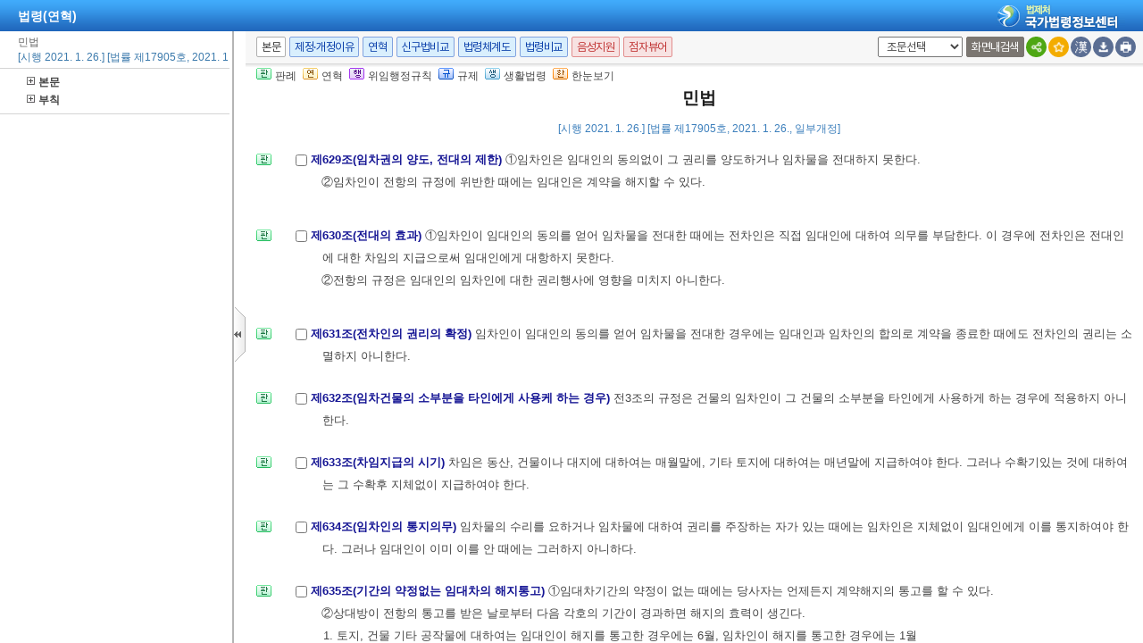

--- FILE ---
content_type: text/html;charset=UTF-8
request_url: https://www.law.go.kr/LSW/lsInfoP.do?lsiSeq=228813&chrClsCd=010202&urlMode=lsInfoP&efYd=20210126&joNo=062900
body_size: 142737
content:
<!DOCTYPE html PUBLIC "-//W3C//DTD XHTML 1.0 Transitional//EN" "http://www.w3.org/TR/xhtml1/DTD/xhtml1-transitional.dtd">
<html xmlns="http://www.w3.org/1999/xhtml" lang="ko" xml:lang="ko">
 <head> 
  <meta http-equiv="X-UA-Compatible" content="IE=edge" /> 
  <meta http-equiv="Content-Type" content="text/html;charset=utf-8" />    
  <!-- 레이아웃 관련 CSS -->      
  <!-- 레이아웃 관련 CSS //--> 
  <script type="text/javascript" src="/LSW/js/jquery/jquery.js?Time=1770020294"></script> 
  <script type="text/javascript" src="/LSW/js/common/common.js?Time=1770020294"></script> 
  <script type="text/javascript" src="/LSW/js/common/drag_search.js?Time=1770020294"></script> 
  <script type="text/javascript" src="/LSW/js/common/CookieUtil.js"></script> 
  <script type="text/javascript" src="/LSW/js/jquery/jquery.loadmask.js?Time=1770020294"></script> 
  <script type="text/javascript" src="/LSW/js/common/jquery-custom.js?Time=1770020294"></script> 
  <!-- 레이아웃 관련 JS --> 
  <script type="text/javascript" src="/LSW/js/jquery/jquery-ui.js?Time=1770020294"></script> 
  <script type="text/javascript" src="/LSW/js/jquery/jquery-ui_2017.js?Time=1770020294"></script> 
  <script type="text/javascript" src="/LSW/js/jquery/jquery.layout-latest.js?Time=1770020294"></script> 
  <script type="text/javascript" src="/LSW/js/common/layout.js?Time=1770020294"></script> 
  <!-- 레이아웃 관련 JS //-->  
  <script type="text/javascript">
        var webRoot = '/LSW';
    </script> 
  <link rel="shortcut icon" type="text/css" href="/LSW/images/ico_favorites.ico" />
  <link rel="stylesheet" type="text/css" href="/LSW/css/lsw/common.css?Time=1770020294" />
  <link rel="stylesheet" type="text/css" href="/LSW/js/jquery/jquery.loadmask.css?Time=1770020294" />
  <link rel="stylesheet" type="text/css" href="/LSW/js/jquery/layout-default-latest.css?Time=1770020294" />
  <link rel="stylesheet" type="text/css" href="/LSW/css/lsw/layout.css?Time=1770020294" />
  <link rel="stylesheet" type="text/css" href="/LSW/css/lsw/board.css?Time=1770020294" />
  <link rel="stylesheet" type="text/css" href="/LSW/css/ui_2017.css?Time=1770020294" />
  <link rel="stylesheet" type="text/css" href="/LSW/css/fonts.css?Time=1770020294" />
  <link rel="stylesheet" type="text/css" href="/LSW/css/lsw/commonForLs.css" />
  <link rel="stylesheet" type="text/css" href="/LSW/css/lsw/xtheme-ls.css" />
  <link rel="stylesheet" type="text/css" href="/LSW/css/lsw/xtheme-lsHst.css" />
  <link rel="stylesheet" type="text/css" href="/LSW/css/lsw/xtheme-layer.css" />
  <link rel="stylesheet" type="text/css" href="/LSW/css/lsw/xtheme-lsOutput.css" />
  <link rel="stylesheet" type="text/css" href="/LSW/css/lsw/common-ex.css" />
  <link rel="stylesheet" type="text/css" href="/LSW/css/lsw/oldandnew.css" />
  <link rel="stylesheet" type="text/css" href="/LSW/css/lsw/thdcmp.css" />
  <link rel="stylesheet" type="text/css" href="/LSW/css/lsw/thdcmpNew.css" />
  <link rel="stylesheet" type="text/css" href="/LSW/js/jquery/jquery.fancybox-2.1.5.css" />
  <style type="text/css">
        .ui-layout-pane {
            padding: 0;
            background:	#EEE;
        }
        .ui-layout-west {
            background:	#CFC;
        }
        .ui-layout-center {
            background:	#FFC;
            padding:	0; /* IMPORTANT - remove padding so pane can 'collapse' to 0-width */
        }

        .ui-layout-west > .ui-layout-center {
            background:	#CFC;
        }

        .ui-layout-west > .ui-layout-south {
            background:	#AFE;
        }
        .ui-layout-pane { border-width: 0; }
        .ui-layout-north { border-bottom-width:	1px; }
        .ui-layout-south { border-top-width: 1px; }
        .ui-layout-resizer-west {
            border-width: 0;
            border-left: 2px solid #b4b4b4;
            background-color:white;
        }
        .ui-layout-toggler {
            border: 0;
            background-color:#fff
        }
        .ui-layout-toggler-west-closed {
            background-image: url("./images/button/leslidev7_2.gif");
            background-color:white;
            background-repeat: no-repeat;
        }
        .ui-layout-toggler-west-open {
            background-image: url("./images/button/leslidev7_1.gif");
            background-color:white;
            background-repeat: no-repeat;
        }
    </style> 
  <style type="text/css">
	div#divLsPtnThdCmpInfo {height: 430px; overflow-y : auto; overflow-x:hidden; -webkit-overflow-scrolling:touch;}
	table.lsPtnThdCmpTable{width:100%; border-collapse:collapse; table-layout: fixed;}
	table.lsPtnThdCmpTable td{padding:10px; font-family:gulim, Verdana, sans-serif; font-size:12px; width:33.3%; line-height:140%; border:1px solid #ddd; color:#444; vertical-align:top;}
	.txt_blue{color:#151594}
	.txt_bold{font-weight:bold; color:#000;margin-bottom:0}
	table.lsPtnThdCmpTable p{
		margin: 0; padding : 0;
	}
	table.lsPtnThdCmpTable span.sfon{
		color:#024FCE;
	}
	div.subtit{
	 	font-family: Gulim,doutm,tahoma,sans-serif;
		color: #444444;
		padding-bottom: 6px;
		font-size: 12px;
	}
	div.mainTit{
		font-family:Gulim,doutm,tahoma,sans-serif;
		padding:7px 0 0 0;
		margin : 0;
	}
	
	div#lsPtnThdTitle{
		background: #F0F0F0;
		line-height: 150%;
	}
	
	div.lsptnThdCmpGroup{
		clear: both;
		line-height: 175%;
		padding-right: 10px;
	}
	
	div.lsptnThdCmpGroup strong{
		text-indent: -13px;
	}
	
	html{overflow:hidden;}
	
	div.lsptnThdCmpGroup p a{
		color:#005a84;
		text-decoration: underline;
	}
	
	div.lsptnThdCmpGroup p a:hover {
		color:#0099cc;
		text-decoration:underline;
	}
	
	div.lsptnThdCmpGroup p a.delegatedAdmRul_link{
		text-decoration:underline;
		color:rgb(179, 0, 0) !important;
	}
	
	div.lsptnThdCmpGroup p a.delegatedAdmRul_link:hover {
		 text-decoration:underline;
		 color:rgb(244, 76, 76) !important;
	}
	div.lsptnThdCmpGroup p a.delegatedAdmRul_link:visited {
		 text-decoration:underline;
		 color:rgb(179, 0, 0) !important;
	}
	
	div.lsptnThdCmpGroup p a.delegatedOrdin_link{
		text-decoration:underline;
		color:rgb(88, 0, 179) !important
	}
	
	div.lsptnThdCmpGroup p a.delegatedOrdin_link:hover {
		 text-decoration:underline;
		 color:rgb(88, 0, 179) !important
	}
	div.lsptnThdCmpGroup p a.delegatedOrdin_link:visited {
		 text-decoration:underline;
		 color:rgb(88, 0, 179) !important
	}
	
	div.lsptnThdCmpGroup p span.bl{
		font-weight: bold;
		text-indent: -13px;
		color:#151594
	}
.list_bx_in02{padding:5px 10px;border-top:1px solid #d4d4d4}
.list_bx_in02 .inner{padding-left:20px}
.list_bx_in02 a{position:relative;display:block;padding:3px 0;line-height:14px;white-space:nowrap}
.list_bx_in02 a:hover{text-decoration:underline}
.list_bx_in02 .dep_in > a{font-weight:bold}
.list_bx_in02 .dep_in.on{background:#e5e5e5}
.list_bx_in02 .dep_in.on .ico{background:url(../images/button/btn_lmcl.gif) no-repeat}
.list_bx_in02 .dep_in.type{padding-left:9px}
.list_bx_in02 .dep_in > div{display:none}
.list_bx_in02 .dep_in > div.on{display:block}
.list_bx_in02 .dep_in > div a{position:relative}
.list_bx_in02 .dep00{padding-left:5px}/* 기본 */
.list_bx_in02 .dep01{padding-left:11px}/* 편 */
.list_bx_in02 .dep02{padding-left:16px}/* 장 */
.list_bx_in02 .dep03{padding-left:21px}/* 절 */
.list_bx_in02 .dep04{padding-left:26px}/* 관 */
.list_bx_in02 .dep05{padding-left:31px}/* 조 */
/* .depth_bx.type > li > a{padding-left:19px; background:transparent;} */
div.list_bx_in02 ul li{	padding:0 0 3px 5px;	text-indent:-12px;	line-height:140%;	white-space:nowrap;	width:100%;}
div#leftContent{width:99%; overflow:auto; overflow-x:hidden; border-top:0 solid #cbcbcb;}
</style>
  <title>법령 &gt; 본문 &gt; 민법 | 국가법령정보센터</title>
 </head> 
 <body id="bodyId"> 
  <!--  lsEfYdList 사용하지 않음. 2012.01.11 --> 
  <!-- 영문법령 여부 2010 09 01 --> 
  <input id="netPrivateYn" type="hidden" value="N" />      
  <!-- common.css, common-ex.css 통합 -->           
  <script type="text/javascript" src="/LSW/js/jquery/jquery.form.js"></script> 
  <script type="text/javascript" src="/LSW/js/ls/ls.js"></script> 
  <script type="text/javascript" src="/LSW/js/ls/fUpdate.js?Time=1770020294"></script> 
  <script type="text/javascript" src="/LSW/js/ls/lsJo.js"></script> 
  <script type="text/javascript" src="/LSW/js/common/xmlHttpUtil.js"></script> 
  <script type="text/javascript" src="/LSW/js/common/common-ex.js"></script> 
  <script type="text/javascript" src="/LSW/js/ls/lsPopLayer.js"></script> 
  <script type="text/javascript" src="/LSW/js/ls/lsLink.js?Time=1770020294"></script> 
  <script type="text/javascript" src="/LSW/js/common/commPop.js"></script> 
  <script type="text/javascript" src="/LSW/js/ls/lsOutPutJoNew.js"></script> 
  <script type="text/javascript" src="/LSW/js/common/autocom.js"></script> 
  <script type="text/javascript" src="/LSW/js/ls/lsMakeJo.js"></script>
  <!--누락된 js추가 --> 
  <script type="text/javascript" src="/LSW/js/common/diff_match_patch.js"></script> 
  <script defer="defer" type="text/javascript" src="/LSW/js/common/lawNavigation.js"></script> 
  <script type="text/javascript" src="/LSW/EDotXPressHtml/js/edotxpress-html.min.js"></script> 
  <script type="text/javascript" src="/LSW/EDotXPressHtml/js/edotxpress-common.js"></script> 
  <script type="text/javascript" src="/LSW/EDotXPressHtml/js/edotxpress-config-law.js"></script> 
  <script type="text/javascript" src="/LSW/js/common/speechUtil.js"></script> 
  <script type="text/javascript" src="/LSW/js/oneview/kakao.js"></script> 
  <script type="text/javascript">
//<![CDATA[
    var lsOneLookUsrSeq = "";
	var publicLine = !false;
	var isAsGubun = "IS";
	var lsRvsChk = 'false';
	var unOrdinEmailLink = false;
	var isEng = "";
	// 서브와 탭 메뉴 초기값 (팝업은 없어서 0으로 설정)
	var subMenuIdx = '0';
	var tabMenuIdx = '0';
	
 	function admRulInfo(obj, admRulNum){
		var ret = new Object();
		var rect = obj.getBoundingClientRect(); 
		ret.left = rect.left + (document.documentElement.scrollLeft || document.body.scrollLeft) - 60;
	    ret.top = rect.top + (document.documentElement.scrollTop || document.body.scrollTop);
	    
	    for(var i=1; i<2; i++){
	    	var admRulInfo = "admRulInfo_"+i;
	    	document.getElementById(admRulInfo).style.display = "none";
	    }
	    var tempNum = "admRulInfo_"+admRulNum; // 좌측 카테고리의 보여줄 번호를 뿌려준다.
		var admRulView = document.getElementById(tempNum);
		
	    admRulView.style.left = ret.left+"px";
	    admRulView.style.top = ret.top+19+"px";
		admRulView.style.display = "block";		
	}
	
	function admRulClose(){
		for(var i=1; i<2; i++){
	    	var admRulInfo = "admRulInfo_"+i; 
	    	document.getElementById(admRulInfo).style.display = "none";
	    }
	}

    ///////////////////////////////////
	// 조례위임조문, 위임조례 말풍선
	function lsScInfo(obj, lsScNum){
		var ret = new Object();
		var rect = obj.getBoundingClientRect();
		var leftObj = leftListWidthGet();
	    ret.left = rect.left + (document.documentElement.scrollLeft || document.body.scrollLeft); 
	    for(var i=1; i<=2; i++){
	    	var lsScInfo = "lsScInfo_"+i;
	    	document.getElementById(lsScInfo).style.display = "none";
	    }
	    var tempNum = "lsScInfo_"+lsScNum; // 좌측 카테고리의 보여줄 번호를 뿌려준다.
		var admRulView = document.getElementById(tempNum);
		var ua = navigator.userAgent.toLowerCase();
		// 첫번째 버튼의 기준으로 위치를 잡는다. (좌측 목록의 리스트를 객체로 가져와서)
		
        admRulView.style.left = ret.left-leftObj.width+"px";
		admRulView.style.display = "block";
	}
		
    function lsScClose(){
        for(var i=1; i<=2; i++){
            var lsScInfo = "lsScInfo_"+i;
            document.getElementById(lsScInfo).style.display = "none";
        }
    }

    // 좌측 목록 넓이 구해오기
    function leftListWidthGet(){
        var rec = new Object();
        var leftObj = document.getElementById("leftContent");
        if(leftObj != null){
            var rect = leftObj.getBoundingClientRect();
            rec.width = rect.right - rect.left
        }else{
            rec.width = 0;
        }

        return rec;
    }
	
	function fn_hideFourCmp() {
		$("#admrulTh").hide();
		$("#tbodyTable tr").find("td:eq(3)").each(function() {
			$(this).hide();
		});
		$("#fourPlus").show();
		fn_thdCmpResize();
	}
	
	function fn_showFourCmp() {
		$("#admrulTh").show();
		$("#tbodyTable tr").find("td:eq(3)").each(function() {
			$(this).show();
		});
		$("#fourPlus").hide();
		fn_fourCmpResize();
	}
	
	function fn_fourCmpResize() {
		var sideWidth = 0;
		var divTableHeight = 53;
		
		if (gIsWide == 'default') {
			sideWidth = 245;
			divTableHeight = 73;
		}
					
		// 3단비교 부분에 제목부분인 Theadtable을 감싸고 있는 DIV
		var divTable =  document.getElementById("theadDiv"); 
		
		// Thead부분의 테이블과 Tbody부분의 테이블의 영역을 맞추기 위해 해당 객체값을 가져옴
		var theadTh1 = $("#theadTable thead tr th:eq(0)");
		var theadTh2 = $("#theadTable thead tr th:eq(1)");
		var theadTh3 = $("#theadTable thead tr th:eq(2)");	// 4단추가
		var theadTh4 = $("#theadTable thead tr th:eq(3)");
		var tbodyTd1 = $("#tbodyTable tbody tr td:eq(0)");
		var tbodyTd2 = $("#tbodyTable tbody tr td:eq(1)");
		var tbodyTd3 = $("#tbodyTable tbody tr td:eq(2)");	// 4단추가
		
		// Thead부분과 Tbody부분에 td 영역을 할당해주기 위해 팝업의 넓이를 가져옴
		var popWidth = document.documentElement.clientWidth;
		
		// 해당 팝업크기의 넓이의 33%를 할당해준다 16은 스크롤바의 Pix크기.
		var tdWidth = (parseInt(popWidth)-15-sideWidth)*0.25;	// 4단추가

		// 첫번째와 두번째의 TH 및 TD를 변경해주면 나머지의 영역은 알아서 바뀐다.
		theadTh1.width("24%");	
		theadTh2.width("24%");
		theadTh3.width("24%");
		theadTh4.width("25%");
		tbodyTd1.width(tdWidth);
		tbodyTd2.width(tdWidth);
		tbodyTd3.width(tdWidth);
		
		// Tbody부분의 테이블을 고정하여준다 (테이블 안에 데이터가 없을 경우에도 Width를 설정해주기 위해서)
		if(document.getElementById("tbodyTable")){
			document.getElementById("tbodyTable").style.tableLayout="fixed";
		}
	}
	
	function fn_thdCmpResize() {
		var sideWidth = 0;
		var divTableHeight = 53;
		
		if (gIsWide == 'default') {
			sideWidth = 245;
			divTableHeight = 73;
		}
					
		// 3단비교 부분에 제목부분인 Theadtable을 감싸고 있는 DIV
		var divTable =  document.getElementById("theadDiv"); 
		
		// Thead부분의 테이블과 Tbody부분의 테이블의 영역을 맞추기 위해 해당 객체값을 가져옴
		var theadTh1 = $("#theadTable thead tr th:eq(0)");
		var theadTh2 = $("#theadTable thead tr th:eq(1)");
		var theadTh3 = $("#theadTable thead tr th:eq(2)");	// 4단추가
		var tbodyTd1 = $("#tbodyTable tbody tr td:eq(0)");
		var tbodyTd2 = $("#tbodyTable tbody tr td:eq(1)");
		var tbodyTd3 = $("#tbodyTable tbody tr td:eq(2)");	// 4단추가
		
		// Thead부분과 Tbody부분에 td 영역을 할당해주기 위해 팝업의 넓이를 가져옴
		var popWidth = document.documentElement.clientWidth;
		
		// 해당 팝업크기의 넓이의 33%를 할당해준다 16은 스크롤바의 Pix크기.
		var tdWidth1 = (parseInt(popWidth)-15-sideWidth)*0.33;
		var tdWidth2 = (parseInt(popWidth)-15-sideWidth)*0.32;
        
		// 첫번째와 두번째의 TH 및 TD를 변경해주면 나머지의 영역은 알아서 바뀐다.
		theadTh1.width("32%");	
		theadTh2.width("32%");
		theadTh3.width("33%");
		tbodyTd1.width(tdWidth1);
		tbodyTd2.width(tdWidth1);
		tbodyTd3.width(tdWidth2);
		
		// Tbody부분의 테이블을 고정하여준다 (테이블 안에 데이터가 없을 경우에도 Width를 설정해주기 위해서)
		if(document.getElementById("tbodyTable")){
			document.getElementById("tbodyTable").style.tableLayout="fixed";
		}
	}

	/**
	 * <pre>
	 * 	3단비교 테이블 리사이징
	 * </pre>
	 * @author brKim
	 * @since 2017. 7. 7.
	 * @param gubun
	 */
	function table_Resize(gubun) {
		
		if (gubun == "LIST") {
			$("#leftSlideImg").hide();
		} else {
			$("#leftSlideImg").show();
		}
		
		// 3단비교 초입 목록
		if (gubun == "LIST") {
			
			var popWidth = (parseInt(document.documentElement.clientWidth) - 15);
			
			var tdWidth1 = popWidth*0.58;
			var tdWidth2 = popWidth*0.1;
			var tdWidth3 = popWidth*0.07;
			
			var theadTh1 = $("#dataListTopTable thead tr th:eq(0)");
			var theadTh2 = $("#dataListTopTable thead tr th:eq(1)");
			var theadTh3 = $("#dataListTopTable thead tr th:eq(2)");
			var tbodyTd1 = $("#dataListContentTable tbody tr td:eq(0)");
			var tbodyTd2 = $("#dataListContentTable tbody tr td:eq(1)");
			var tbodyTd3 = $("#dataListContentTable tbody tr td:eq(2)");
			
			theadTh1.width(tdWidth1);	
			theadTh2.width(tdWidth2);
			theadTh3.width(tdWidth3);
			tbodyTd1.width(tdWidth1);
			tbodyTd2.width(tdWidth2);
			tbodyTd3.width(tdWidth3);
			
		} else if(gubun == "LSCOMPARE") {
			// 전체 영역
			var bodyheight = document.documentElement.clientHeight;
			// 탭 영역
			var thdTab = document.getElementById("divThreeCmpHead").offsetHeight;
			// Thead 제목 영역
			var thdThead = document.getElementById("infoRThead").offsetHeight;
			// select 영역
			var thdSel = document.getElementById("divLJo").offsetHeight;
			
			// div 영역
			var divL =  document.getElementById("viewwrapCenterL");
			var divO =  document.getElementById("viewwrapCenterO");
			var divR =  document.getElementById("viewwrapCenterR");
			
			// 높이 셋팅
			var thdCmpHeight = parseInt(bodyheight) - parseInt(thdTab) - parseInt(thdThead) - parseInt(thdSel)-88;
			
			// 높이 할당
			divL.style.height = thdCmpHeight+"px";
			divO.style.height = thdCmpHeight+"px";
			divR.style.height = thdCmpHeight+"px";
        // lsInfoR에서도 같은 메소드를 호출해주기 때문에 구분 값을 사용함 
        } else if (gubun == "LS") {
        	
        	// 전체 영역
			var bodyheight = document.documentElement.clientHeight;
			// 탭 영역
			var thdTab = document.getElementById("divThreeCmpHead").offsetHeight;
			// Thead 제목 영역
			var thdThead = document.getElementById("infoRThead").offsetHeight;
			// select 영역
			var thdSel = document.getElementById("divLJo").offsetHeight;
			
			// div 영역
			var divL =  document.getElementById("viewwrapCenterL");
			var divO =  document.getElementById("viewwrapCenterO");
			var divR =  document.getElementById("viewwrapCenterR");
			
			// 높이 셋팅
			var thdCmpHeight = parseInt(bodyheight) - parseInt(thdTab) - parseInt(thdThead) - parseInt(thdSel)-88;
			
			// 높이 할당
			divL.style.height = thdCmpHeight+"px";
			divO.style.height = thdCmpHeight+"px";
			divR.style.height = thdCmpHeight+"px";
			
		} else if (gubun == "JO") {
        	
			var sideWidth = 0;
			var divTableHeight = 53;
			
			if (gIsWide == 'default') {
				sideWidth = 245;
				divTableHeight = 73;
			}
						
			// 3단비교 부분에 제목부분인 Theadtable을 감싸고 있는 DIV
			var divTable =  document.getElementById("theadDiv"); 
			
			// Thead부분의 테이블과 Tbody부분의 테이블의 영역을 맞추기 위해 해당 객체값을 가져옴
			var theadTh1 = $("#theadTable thead tr th:eq(0)");
			var theadTh2 = $("#theadTable thead tr th:eq(1)");
			var tbodyTd1 = $("#tbodyTable tbody tr td:eq(0)");
			var tbodyTd2 = $("#tbodyTable tbody tr td:eq(1)");
			
			// Thead부분과 Tbody부분에 td 영역을 할당해주기 위해 팝업의 넓이를 가져옴
			var popWidth = document.documentElement.clientWidth;
			
			// 해당 팝업크기의 넓이의 33%를 할당해준다 16은 스크롤바의 Pix크기.
			var tdWidth = (parseInt(popWidth)-15-sideWidth)*0.33;
			
			// 첫번째와 두번째의 TH 및 TD를 변경해주면 나머지의 영역은 알아서 바뀐다.
			theadTh1.width(tdWidth);	
			theadTh2.width(tdWidth);
			tbodyTd1.width(tdWidth);
			tbodyTd2.width(tdWidth);
			
			// Tbody부분의 테이블을 고정하여준다 (테이블 안에 데이터가 없을 경우에도 Width를 설정해주기 위해서)
			if (document.getElementById("tbodyTable")) {
				document.getElementById("tbodyTable").style.tableLayout="fixed";
			}
		
		} else {
			/** 4단비교 */
			if ($("#admrulTh").css("display") == "none") {
				fn_thdCmpResize();
			} else {
				fn_fourCmpResize()
			}
		}
	}
	
	var dtlSchEngYn; // new 상세검색시 사용
    var lsVO = new LsValueObj();
    var lsSearchObj = new LsSearchObj();
	var netPrivateYn = $("#netPrivateYn").val();
	
	
	$(document).ready(function(){

		// [#36883] 팝업창의경우 '본문바로가기' 영역 제거
		$('.rr_bx').hide();
		$('.r_bx').css('right', '0');

    	// 레이아웃 세팅
		fnSetLayout(true);
    	
		// 본문 버튼 이벤트 등록
		eventObj.topBtn.init();

		customResizePop(); // 본문 리사이즈

		$("#myLawJo").show();
		

		lsVO.lsValue.lsId = getValue("lsId");
		lsVO.lsValue.lsiSeq = getValue("lsiSeq");
		setDetailSelectCookie('010101', el('lsiSeq').value);
		lsVO.bdyUpdValue.updateContentNm = "lsBdy";

        // 본문 조회 시 출력 여부 설정 
		lsVO.bdyUpdValue.updateContentNm = "lsBdy";
        lsVO.bdyType = "lsBdy";  // 법령 본문 컨텐츠 명 인쇄시 사용
		
     	// 기본언어 한글로 세팅
		if (!lsVO.LangType) {
			lsVO.LangType = "010202";
		}
		
		lsVO.lsValue.chrClsCd = lsVO.lsValue.chrClsCd == "" ? lsVO.LangType : lsVO.lsValue.chrClsCd;

		// 현행일 경우 3단비교 보여주고 그 외엔 숨김
		eventObj.topBtn.getViewBtn({
			id: 'thdLsView'
		   ,dpYnFunc: function() {			
			   return $("#nwYn").val() == 'Y' ? true : false;
		   }
		});
		if(netPrivateYn == 'N'){
			if($("#viewCls").val() == "lsInfoP" || $("#viewCls").val() == "engLsInfoR" || $("#viewCls").val() == "" && $("#efDvPop").val() != "Y"){
				$('#west-toggler').click();
			}
		}

	    //모달창 open 여부 결정
		checkReferrer();

		//전자점자 버튼 설정
		initEDotXPress('');
    });

    //모달창 open 여부 결정
	function checkReferrer(){
		try{
			var referrer = window.parent.document.referrer;
			var domain = "law.go.kr".toUpperCase();
			var nwYn = 'N';
			var rrClsCd = '110402';
			var apiGubun = ''; 
			var existLsIdCnt = $('input[id=existLsIdCnt]').val();

			if(apiGubun == 'api'){ 
				referrer = window.location.href;
			}
			if( !referrer ){
				closeInfoPModal();
			} else {
				var hostName = referrer.split('/')[2]; 
				var viewCls = getViewClsFromUrl(referrer);
				if( hostName.toUpperCase().indexOf(domain) > -1 && apiGubun != 'api'){
					closeInfoPModal();
				} else {
					if( nwYn == "Y" ){
						closeInfoPModal();
					} else if ( rrClsCd == "110404" || rrClsCd == "110407" || rrClsCd == "110410" ) { //폐지여부체크
						closeInfoPModal();
					} else {
						if( !viewCls || viewCls == "lsInfoP"  ){
							viewCls = getViewClsFromUrl(location.href);
							if( !viewCls || viewCls == "lsInfoP"  ){
								modal('lsInfoPModal', '이 법은 현행이 아닙니다.', 'LsCurMove' , '현행법령이동', existLsIdCnt);
							} else {
								closeInfoPModal();		
							}
						} else {
							closeInfoPModal();
						}						
					}
				}	
			}
		}catch(e){
			console.log(e);
			closeInfoPModal();
		}
	}

	function getViewClsFromUrl(url){
		var parser = document.createElement("a");
		parser.href = url;
		var search = parser.search.substring(1);
		var viewCls = "";
		if(search){
			viewCls = getUrlParam(search, "viewCls");
		}
		return viewCls;
	}
    
	function getUrlParam(search, paramName){
		var paramValue = "";
		var params = search.split("&");
		var searchParams = {};
		
		for(var i=0; i < params.length; i++){
			var searchParam =  params[i].split("=");
			searchParams[searchParam[0]] = searchParam[1];
		}
		if( searchParams[paramName] ){
			paramValue = searchParams[paramName];
		}
		return paramValue;
	}
	
    function imgDisplay(){
    	var img = document.getElementById("oldAndNewImg");
    	if(img != null){
    		img.style.display = "none";
    	}
    }
    
	/**
	 * 	본문 이외의 정보 조회 (신구법, 제개정문 등)
	 * @author brKim
	 * @since 2017. 10. 11.
	 * @param url
	 * @param tmpLsiSeq
	 */
	function sideInfo(url, tmpLsiSeq) {
	   	
	   	$("#leftSlideImg").show();	// LUM

		// 신구법비교 대상 법령 시퀀스
		lsVO.currentChgSeq = tmpLsiSeq;

	   	// 제정·개정문 제정·개정 이유만 보여줄경우에 파라미터 넘겨줘서 구분.
		if (url =='lsRvsOnlyDocInfoR') {
	   		lsVO.lsValue.lsRvsGubun = "Doc";
	   		url = "lsRvsDocInfoR";
	   	} else if (url =='lsRvsOnlyRsnInfoR') {
	   		lsVO.lsValue.lsRvsGubun = "Rsn";
	   		url = "lsRvsDocInfoR";
	   	} else {
	   		lsVO.lsValue.lsRvsGubun = "";
	   	}
	       
		var seq = "";
		
		try {
			
			if (tmpLsiSeq) {
			    seq = tmpLsiSeq;
			} else {
			    seq = el("lsiSeq").value;
			}
			
		} catch(e) {
			seq = ""; 
		}

		//제정·개정이유 버튼을 누르면 현행 기준이 아닌 신구법비교 대상 법령을 기준으로 가져올 수 있도록 개선
		var chgSeqLsRvsDoc = "sideInfo('lsRvsDocInfoR',"+tmpLsiSeq+");return false;";
		var chgSeqLsOldAndNew = "sideInfo('lsOldAndNew',"+tmpLsiSeq+");return false;";

		if (el("popCheckBox") && el("popCheckBox").checked) {
			lsVO.openPopValue.popMode = url;
			fPopContent();
			return "";
		}
	       
		if (seq != "") {
			
			if (url == 'lsOldAndNew' || url.indexOf('lsOldAndNew') > -1) {
				if (url.indexOf('Prev') > -1) {
					lsVO.lsValue.lsId  = el("prevLsId").value;
	                lsVO.lsValue.ancYd = el("prevAncYd").value;
	                lsVO.lsValue.ancNo = el("prevAncNo").value;
					document.querySelector("#lsRvsDocInfo").removeAttribute("onclick");
					document.querySelector("#lsRvsDocInfo").setAttribute("onclick",chgSeqLsRvsDoc);
	            } else if(url.indexOf('Next') > -1){
	                lsVO.lsValue.lsId  = el("nextLsId").value;
	                lsVO.lsValue.ancYd = el("nextAncYd").value;
	                lsVO.lsValue.ancNo = el("nextAncNo").value;
					document.querySelector("#lsRvsDocInfo").removeAttribute("onclick");
					document.querySelector("#lsRvsDocInfo").setAttribute("onclick",chgSeqLsRvsDoc);
	            } else {
	                lsVO.lsValue.lsId  = el("lsId").value;
	                lsVO.lsValue.ancYd = el("ancYd").value;
	                lsVO.lsValue.ancNo = el("ancNo").value;
	            }
	            
	            url = 'lsOldAndNew';
				$("#eDotViewr").css("display", "none"); // 신구법비교시 전자 점자 비활성화
	       		document.getElementById("subTitle").style.display = "none";
	       		document.getElementById("viewMode").style.display="block";	
			} else {
				lsVO.lsValue.lsId  = "";
	            lsVO.lsValue.ancYd = "";
	            lsVO.lsValue.ancNo = "";
				$("#eDotViewr").css("display", "block");
	       		document.getElementById("subTitle").style.display = "block";
	       		document.getElementById("viewMode").style.display="none";	
			}

            if(url == 'lsRvsDocInfoR' && tmpLsiSeq){ // 제개정이유을 현재 신구법비교 시점의 법령으로 보여주기
                lsVO.openPopValue.popMode = url;
                lsVO.openPopValue.lsiSeq = tmpLsiSeq;
				lsVO.lsValue.efYd = "";
				document.querySelector("#lsOldAndNew").removeAttribute("onclick");
				document.querySelector("#lsOldAndNew").setAttribute("onclick",chgSeqLsOldAndNew);
			}else{
                setPopValue(url);
				if (el("efYd")) {
					lsVO.lsValue.efYd = el("efYd").value;
				}
			}
			lsVO.bdyUpdValue.updateContentNm = url;  // 인쇄 저장시 출력 구분하기 위한
			lsVO.lsValue.lsiSeq = seq;
	           
			lsVO.conValue.bdyMode       = false;
			lsVO.updateValue.updateDiv  = "bodySideContent";
			lsVO.updateValue.actionUrl  = url + ".do";
			lsVO.updateValue.updateMode = "sideContent";
			lsVO.bdyUpdValue.updateDiv  = "";

	        
			if (url == "lsChgJoInfoR") {
				
				var lsefyd = lsVO.openPopValue.lsJoEfYdSeq;
				
				if(lsefyd == ''){
					lsVO.openPopValue.lsJoEfYdSeq = 0;
				}
	            
				fLsUpdate(lsVO.updateValue.updateDiv, lsVO.updateValue.actionUrl, makeParam(lsVO.lsValue) + 
					"&lsJoEfYdSeq=" + lsVO.openPopValue.lsJoEfYdSeq, lsVO.updateValue.updateMode);
				
			} else {
				fLsUpdate(lsVO.updateValue.updateDiv, lsVO.updateValue.actionUrl, makeParam(lsVO.lsValue), lsVO.updateValue.updateMode);
			}
	           
		} else {
			alert(lsVO.msg);
		}
		
		// 본문, 영문본문 토글
		if (url == "engLsInfoR") {
			var $btnTitle = $('#bdyBtnKO').text();
			$btnTitle = $btnTitle.substring(1,3);
			if ($btnTitle == '한글') {
				$('#bdyBtnKO').text('(한글)본문');
			} else {
				$('#bdyBtnKO').text('(영문)본문');
			}
		}
	
		/** setHeadTitle 2010 11 05 **/
		var headTtl = el("lsNm").value;
		if(url == 'lsOldAndNew') {
			setHeadTitle("법령 > 신구조문대비표" + " - " + headTtl);
		} else if(url == 'lsRvsDocInfoR') {
			setHeadTitle("법령 > 제정·개정문" + " - " + headTtl);
		} else if(url == 'engLsInfoR') {
			setHeadTitle("영문법령 > 본문" + " - " + headTtl);
		}
	}
    
    /**
     * <pre>
     * 	법령 팝업 UPDATE
     * </pre>
     * @author brKim
     * @since 2017. 7. 6.
     * @param divLayId
     * @param urlName
     * @param parameter
     * @param mode
       @author : 옥지훈
       @history : 신구법 팝업 창에서 안내 풍선말 사라지지않는현상 처리 원인:setTimeout함수를 잘못사용함.
       (#11066 신구법비교스타일개선)
     */
    function oldAndNewImgHide(){
        document.getElementById("oldAndNewImg").style.display = 'none';
    }

    function fLsUpdate(divLayId, urlName, parameter, mode) {
		
	    if (urlName =='lsOldAndNew.do') {
		    
			var oldAndNewImg = document.getElementById("oldAndNewImg");
			
			if (oldAndNewImg != null && oldAndNewImg != "" ) {
				
				var north = document.getElementById("north-top");
				
				if (north != null) {
					document.getElementById("north-top").style.zIndex=999;
				}
				
				oldAndNewImg.style.left = 240 + "px";
				oldAndNewImg.style.top = 65 + "px";
				oldAndNewImg.style.display = "";
				
				setTimeout("oldAndNewImgHide()",6000);
				
				document.getElementById("subTitle").style.display = "none";
				document.getElementById("viewMode").style.display = "block";
			} 
		} else {
			
			document.getElementById("viewMode").style.display = "none";
			document.getElementById("subTitle").style.display = "block";
			
			var img = document.getElementById("oldAndNewImg");
			
	    	if (img != null) {
	    		img.style.display = "none";
	    	}
		}
		
        lsDpInitialize(mode);
        
        if (divLayId != 'lsOutPutLayer') { // print일때는 mask안함
        	layoutLoadMask(divLayId);
        }
        
        if (urlName == 'lsInfoR.do' && parameter.indexOf("_") > 0) {
            
            urlName = "lsEfInfoR.do";
            
            lsVO.openPopValue.lsJoEfYdSeq = parameter.split("_")[1];
            
            parameter = parameter.replace("_", "&lsJoEfYdSeq=");
            parameter += "&nwJoYn=1";
            
            lsVO.openPopValue.lsEfYn = true;
            lsVO.openPopValue.lsEfSeq = parameter;
            
        } else if (urlName == 'lsOutPutLayer.do' && parameter.indexOf("_") > 0) {
            
            lsVO.openPopValue.lsJoEfYdSeq = parameter.split("_")[1];
            
            parameter = parameter.replace("_", "&lsJoEfYdSeq=");
            parameter += "&nwJoYn=1";
            
            lsVO.openPopValue.lsEfYn = true;
            lsVO.openPopValue.lsEfSeq = parameter;
            
        } else {
            
            lsVO.openPopValue.lsEfYn = false;
            lsVO.openPopValue.lsEfSeq = "";
            
        }
        
        $.ajax({
            
			url:		urlName
		   ,timeout:	240000 // 240 seconds
		   ,data:		parameter
		   ,dataType:	"html"
		   ,method:		"POST"
		   ,success: 	function(responseText) {

				/* 
				 *	본문 출력
				 *	IE8에서만 html 사용할 시 responseText안에 독타입이 들어가 있을 경우
				 *	div안에 responseText가 들어가지 않아 일단 분기 처리
				 *  추후 개선에서 웹접근성&호환성 적용 시 제거할 예정
				 */
				if ($.browser.isIE8) {
					document.getElementById(divLayId).innerHTML = responseText;
				} else {
					$('#'+divLayId).html(responseText);
				} 

                if (mode == "lsBdy") {
                    
                    lsVO.bdyType = mode;
                    lsVO.bdyUpdValue.updateContentNm = mode;
                    
                   	$("#bodyContentTOP").css('display', 'block');
       			   	$("#bodySideContent").css('display', 'none');
                    
       				// 연혁 및 별표/서식이 없을 경우 숨기기
      			   	eventObj.topBtn.getViewBtn({
      				   	id: 'hstView'
      				   ,dpYnFunc: function() {
							return $('#hstLnkDpYn').val() == '0';
						}
					},{
						id: 'bylView'
      				  	,dpYnFunc: function() {
      					 	return $('#bylLnkDpYn').val() == '0';
      				  	}
      			   	});
                } else {

                	if (mode == 'output' || mode == 'tts') {
                		$("#bodyContentTOP").css('display', 'block');
           			   	$("#bodySideContent").css('display', 'none');
                    } else {
                    	$("#bodyContentTOP").css('display', 'none');
           			   	$("#bodySideContent").css('display', 'block');
                    }
                	
                }

                // 상단 버튼 view 여부
                isBtnView(lsVO.bdyUpdValue.updateContentNm);

				// 화면 리사이징
                customResizePop();
                
                if (mode == "output") {
                    
                    if (lsVO.lsValue.joChgYn == 'Y') { // 변경조문 목록 요청
						getLsJoOutPutList('outPutJoListDiv', '5', '1', el('lsiSeq').value);
                    } else {
                        getJoOutPutList('outPutJoListDiv', '99', '1', el('lsiSeq').value);
                    }
                    
                }

                if (mode == "tts") {
					makeTtsLayer();
    			}
                
                if (urlName.indexOf("lsOldAndNew") > -1) {
                	//-- 사이드 메뉴가 열려있으면 content네임을 신구법으로 변경해준다.
                	lsVO.bdyUpdValue.updateContentNm = "lsOldAndNew";
					setElHeight("oldAndNewDiv", $("#bodyId").height() - 70);
					// 신조문의 글씨색을 파란색으로 변경해준다.
					var agent = navigator.userAgent.toLowerCase();
					if ( (navigator.appName == 'Netscape' && navigator.userAgent.search('Trident') != -1) || (agent.indexOf("msie") != -1) ) {
						$('[style="padding: 0px; border-right-color: currentColor; border-right-width: 0px; border-right-style: none;"] span[style="color: rgb(255, 0, 0);').css('color','rgb(0, 0, 205)');
					}else {
						$('[style="border-right:0;padding:0 0 0 0;"] span[style="color:#ff0000;"]').css('color','#0000cd');
					}	
                }
				
             	// 부칙 / 별표서식 모두 닫기
	            //setLsExtraDivs();

	         // 24.05.23 시각장애인협회 웹접근성 검토의견 조치 - 범위설정,용지/폰트설정 상위탭 선택 정보 인식 
		   		if (divLayId == 'lsOutPutLayer') {
			   			el("maClsBtn").focus();
				}
	        	
		   		if (divLayId != 'lsOutPutLayer') {
		   			layoutUnMask(divLayId);
		        }
            }
		   ,error: function(e) {
				layoutUnMask(divLayId);
			}
        });
    }
    
    function lsViewLsHst(seq){
        window.location.href = "lsInfoP.do?lsiSeq=" + seq;
    }
    
    function fBtnLsSystem(){
        if(lsVO.lsValue.lsiSeq != ""){ 
            f_lsSystem('ls',lsVO.lsValue.lsiSeq);
            
        } else {
            alert("msg");
        }
    }
    
    function bdySavePrint11(mode,obj,xValue){
        if(lsVO.lsValue.lsiSeq != ""){
            //fSlimUpdate("lsOutPutLayer","lsOutPutLayer.do",makeParam(lsVO.lsValue));
            
            
            fLsUpdate("lsOutPutLayer","lsOutPutLayer.do",makeParam(lsVO.lsValue)+ "&mode=" + mode,'output');
            LsPopLayer.showLsOutPutLayer(obj,0);
            
        } else {
            alert(lsVO.msg);
        }
    }
    
    function bdySavePrint(mode,obj,xValue){
        
    	// LUM 3단비교 부가가치세법 비교 저장,인쇄 예외처리
    	if($("#JoCmpNew1") != null && $("#JoCmpNew1").attr("class") == "on"){
    		alert("조문연계3단비교는 저장, 인쇄기능을 제공하지않습니다.");
    		return false;
    	}
    	if($("#JoCmpNew2") != null && $("#JoCmpNew2").attr("class") == "on"){
    		alert("조문연계3단비교는 저장, 인쇄기능을 제공하지않습니다.");
    		return false;
    	}
    	// LUM 3단비교 부가가치세법 비교 저장,인쇄 예외처리
    	
        var bdyContentNm = lsVO.bdyUpdValue.updateContentNm;
       
        if(lsVO.lsValue.lsiSeq != ""){
        	if(bdyContentNm == 'lsBdy' || bdyContentNm == 'lsJoBdy' || bdyContentNm == 'lsJoAllBdy' || bdyContentNm == 'lsChgJoInfoR'){
                if(bdyContentNm == 'lsChgJoInfoR'){
                    lsVO.lsValue.joChgYn = 'Y';
                }
                
              	//법령 저장시 시행예정조문 여부 체크
				if($(".babl").length > 0) {
					lsVO.lsValue.efLsGubun = 'Y';
				} else {
					lsVO.lsValue.efLsGubun = '';
				}
                
                fLsUpdate("lsOutPutLayer","lsOutPutLayer.do",makeParam(lsVO.lsValue) + "&mode=" + mode ,'output');
                
                LsPopLayer.showLsOutPutLayerNew(obj, mode);
                
            } else {
                var contentNm = "";
                
                if(bdyContentNm == "engLsInfoR"){
					contentNm = "영문법령";
				} else if(bdyContentNm == "lsRvsDocInfoR"){
                    contentNm = "개정문";
                    
                } else if(bdyContentNm == "lsRvsDocInfoR"){
                    contentNm = "개정이유";
                    
                } else if(bdyContentNm == "lsOgCorInfoR"){
                    contentNm = "관보정정";
                    
                } else if(bdyContentNm == "lsOldAndNew"){
                	                     
	                    contentNm = "신구조문대비표";
	                    
	                    titleNm1 = $("#tmpWidth2").html();
	    				titleNm2 = $("#tmpWidth3").html();
                    
                } else if(bdyContentNm == "thdCmp"){

                	var thdCmpLsSeq = el('thdCmpLsSeq').value;
    				var thdCmpCls   = el('thdCmpCls').value;
    				var thdUrl = "";
                    
                    if(el('LsCmp').className == 'on'){
                        if(mode == 0){
                            listLsSave('LSTmp', thdCmpLsSeq, thdCmpCls, getLsId(), obj);
                            
                        } else {
                            thdUrl = "thdCmpLsInfoPrint.do?thdCmpLsSeq="+thdCmpLsSeq+"&thdCmpCls="+thdCmpCls+"&lsId="+getLsId();
                            openScrollPop(thdUrl);
                        }
                        
                    } else if(el('JoCmp').className == 'on'){
                        
                    	lsThdCmpNewJoAllSave('JONEW', thdCmpLsSeq, thdCmpCls, getLsId(), obj,mode);
                    	
                    }else{
                        
                        if(mode == 0){
                            listLsSave('JO', thdCmpLsSeq, thdCmpCls, getLsId(), obj);
                            
                        } else {
                            thdUrl = "thdCmpJoAllInfoPrint.do?thdCmpLsSeq="+thdCmpLsSeq+"&thdCmpCls="+thdCmpCls+"&lsId="+getLsId();
                            openScrollPop(thdUrl);
                        }
                    }
                    
                    return false;
                    
                } else if (bdyContentNm == "thdCmpNew") {
                	
                	// LUM 3단비교 대상 법령 없음 처리 Start
                	if($("#isLumThdCmp").val() == "N") {
                		alert("3단비교 대상 법령이 없습니다.");
                		return false;
                	}
                	// LUM 3단비교 대상 법령 없음 처리 End
                	
                    var thdCmpLsSeq = el('thdCmpLsSeq').value;
                    var thdCmpCls   = el('thdCmpCls').value;
                    var thdUrl = "";
                    if(el('LsCmp').className == 'on'){
                        if (mode == 0) {
                            listLsSave('LSNEW', thdCmpLsSeq, thdCmpCls, getLsId(), obj);
                        } else {
                            thdUrl = "thdCmpNewLsInfoPrint.do?thdCmpLsSeq="+thdCmpLsSeq+"&thdCmpCls="+thdCmpCls+"&lsId="+getLsId();
                            openScrollPop(thdUrl);
                        }
                        
                    } else if(el('JoCmp').className == 'on'){
                    	lsThdCmpNewJoAllSave('JONEW', thdCmpLsSeq, thdCmpCls, getLsId(), obj,mode);
                        
                    }else{
                        
                        if(mode == 0){
                            listLsSave('JO', thdCmpLsSeq, thdCmpCls, getLsId(), obj);
                        } else {
							thdUrl = "thdCmpNewJoAllInfoPrintPHtml.do?thdCmpLsSeq="+thdCmpLsSeq+"&thdCmpCls="+thdCmpCls+"&lsId="+getLsId();
							openScrollPop(thdUrl);
                        }
                    }
                    
                    return false;
                }
                // LUM 3단비교, 법령단위비교 저장 인쇄 처리 Start
                else if(bdyContentNm == "lumThdCmp"){
                	
                	if(!document.getElementById("tbodyTable")){
                		alert("3단비교 대상 법령이 없습니다.");
	                	return false;
                	}
                	var lsId = $("#lsId", $("#printForm")).val();
                	var thdCmpCls = $("#lsThdCmpCls", $("#printForm")).val();
                	var t1RlatSeq = $("#t1LsThdCmpRlatLsSeq", $("#printForm")).val();
                	var t2RlatSeq = $("#t2LsThdCmpRlatLsSeq", $("#printForm")).val();
                	var t3RlatSeq = $("#t3LsThdCmpRlatLsSeq", $("#printForm")).val();
                	var edtGb = $("#thdCmpEdtGb", $("#printForm")).val();
                	var usrThdCmpSeq = $("#usrThdCmpSeq", $("#printForm")).val();
                	
					lumThdCmpSave(lsId, thdCmpCls, t1RlatSeq, t2RlatSeq, t3RlatSeq, edtGb, usrThdCmpSeq, obj,mode);
                	
                	return false;
                	
                } else if(bdyContentNm == "lumThdCmpSc"){
                	
                 	var lsId = $("#lsId", $("#printForm")).val(); // 3단비교 XML 서비스 전환시 해제
                	var thdCmpCls = $("#lsThdCmpCls", $("#printForm")).val();
                	var t1RlatSeq = $("#t1LsThdCmpRlatLsSeq", $("#printForm")).val();
                	var t2RlatSeq = $("#t2LsThdCmpRlatLsSeq", $("#printForm")).val();
                	var t3RlatSeq = $("#t3LsThdCmpRlatLsSeq", $("#printForm")).val();
                	var edtGb = $("#thdCmpEdtGb", $("#printForm")).val();
                	var usrThdCmpSeq = $("#usrThdCmpSeq", $("#printForm")).val();

                	var prslPrintId = $("#prslId").val();
                	var prmlPrintId = $("#prmlId").val();
                	
					if(mode == 0){	// 저장
						lumThdCmpScSave(lsId, thdCmpCls, t1RlatSeq, t2RlatSeq, t3RlatSeq, edtGb, usrThdCmpSeq, obj);
                	} else {	// 인쇄
                		thdUrl = "lumThdCmpScPrintXml.do"
	             			   + "?lsId=" + lsId
	             		       + "&lsThdCmpCls=" + thdCmpCls
	             		       + "&t1LsThdCmpRlatLsSeq=" + t1RlatSeq
	             		       + "&t2LsThdCmpRlatLsSeq=" + t2RlatSeq
	             		       + "&t3LsThdCmpRlatLsSeq=" + t3RlatSeq
	             		       + "&thdCmpEdtGb=" + edtGb
	             		       + "&usrThdCmpSeq=" + usrThdCmpSeq
	             		       + "&chrClsCd=" + sParam.chrClsCd
          		       		   + "&prslId=" + prslPrintId
          		       		   + "&prmlId=" + prmlPrintId;
             			openScrollPop(thdUrl);
                	}
                	
                	return false;
                	
/*                 	var lsId = $("#lsId", $("#printForm")).val();
                	var thdCmpCls = $("#lsThdCmpCls", $("#printForm")).val();
                	var t1RlatSeq = $("#t1LsThdCmpRlatLsSeq", $("#printForm")).val();
                	var t2RlatSeq = $("#t2LsThdCmpRlatLsSeq", $("#printForm")).val();
                	var t3RlatSeq = $("#t3LsThdCmpRlatLsSeq", $("#printForm")).val();
                	var edtGb = $("#thdCmpEdtGb", $("#printForm")).val();
                	var usrThdCmpSeq = $("#usrThdCmpSeq", $("#printForm")).val();
                	
					if(mode == 0){	// 저장
						lumThdCmpScSave(lsId, thdCmpCls, t1RlatSeq, t2RlatSeq, t3RlatSeq, edtGb, usrThdCmpSeq, obj);
                	} else {	// 인쇄
                		thdUrl = "lumThdCmpScPrintHtml.do"
	             			   + "?lsId=" + lsId
	             		       + "&lsThdCmpCls=" + thdCmpCls
	             		       + "&t1LsThdCmpRlatLsSeq=" + t1RlatSeq
	             		       + "&t2LsThdCmpRlatLsSeq=" + t2RlatSeq
	             		       + "&t3LsThdCmpRlatLsSeq=" + t3RlatSeq
	             		       + "&thdCmpEdtGb=" + edtGb
	             		       + "&usrThdCmpSeq=" + usrThdCmpSeq
	             		       + "&chrClsCd=" + sParam.chrClsCd;
             			openScrollPop(thdUrl);
                	}
                	return false; */
                }
                // LUM 3단비교, 법령단위비교 저장 인쇄 처리 End
                // 위임법령 3단비교 저장 및 인쇄 처리
                else if(bdyContentNm == "lsPtnThdCmp"){
                	
					var lsPtnThdTable = document.getElementById("tbodyTable");
                	
                	var lsId = $("#searchLsId").val();
                	var highLsId = $("#highLsId").val();
					
                	if (!lsPtnThdTable) {
                		alert("3단비교 대상법령이 없습니다.");
                		return;
                	}else{
	                	lsPtnThdCmpSave(lsId,highLsId, obj, mode);
                	}
                	
                	return false;
                }
                // 위임법령 3단비교 저장 및 인쇄 처리 END
                if (mode == 0) {
                    var goUrl = lsVO.updateValue.actionUrl;
                    
                    if(bdyContentNm == "lsRvsDocInfoR"){
                    	goUrl = "lsRvsHwpSave.do";
                    }else if(bdyContentNm == "engLsInfoR"){
                    	goUrl = "engLsInfoR.do";
                	}else{
                    	goUrl = "lsRvsDocInfoR.do";
                    }
   
                    if(bdyContentNm == "lsOldAndNew"){
                        goUrl = "lsOldAndNewSave.do";
                        LsOldAndNewSave( goUrl, obj, lsVO.lsValue);
                        
                    } else {
					    if(goUrl == "engLsInfoR.do") {
						    EngLsContentSave( goUrl, obj, lsVO.lsValue);
					    } else {
						    LsContentSave( goUrl, obj, lsVO.lsValue);
					    }
					}
                    
                    return true;
                }
                
                if (bdyContentNm == "lsOldAndNew") {
                    openScrollPop("lsSideInfoPrint.do?contentNm=" + encodeURIComponent(contentNm)
                            		+ "&titleNm1=" + encodeURIComponent(titleNm1) + "&titleNm2=" + encodeURIComponent(titleNm2));
                    
                } else {
                    openScrollPop("lsSideInfoPrint.do?contentNm=" + encodeURIComponent(contentNm));
                }
            }
            
        } else {
            alert(lsVO.msg);
        }
    }

    /**
     * @param mode
     * @param obj
     * @param xValue
     * @param lang
     * @returns {Boolean}
     */
    function bdyTtsLayer(mode, obj) {

    	if(lsVO.lsValue.lsiSeq == '' && el("lsiSeq")){
    		lsVO.lsValue.lsiSeq = el("lsiSeq").value;
    	}

		if(lsVO.lsValue.chrClsCd  != "010202") {
			alert('한글만 음성지원이 가능합니다.');
			return false;
		}

    	var bdyContentNm = lsVO.bdyUpdValue.updateContentNm;


    	if (lsVO.lsValue.lsiSeq != "") {

    		if (bdyContentNm == 'lsBdy' || bdyContentNm == 'lsJoBdy' || bdyContentNm == 'lsJoAllBdy' || bdyContentNm == 'lsChgJoInfoR') {

    			if (bdyContentNm == 'lsChgJoInfoR') {
    				lsVO.lsValue.joChgYn = 'Y';
    			}

    			if (bdyContentNm == 'lsJoAllBdy' || bdyContentNm == 'lsJoBdy') {
    				lsVO.lsValue.joBdyYn = 'Y';
    				lsVO.lsValue.efYd = el("efYd").value;
    			} else {
    				lsVO.lsValue.joBdyYn = '';
    			}

				setSpeechKeyElement('ls');

    			fLsUpdate("lsTtsLayer", "lsTtsLayer.do", makeParam(lsVO.lsValue) + "&mode=" + mode, 'tts');

    			LsPopLayer.showLsTtsLayer(obj, mode);
    		}else{
				alert("음성지원은 본문만 지원합니다.");
            }
    	} else {
    		alert(lsVO.msg);
    	}
    }
        
    
    function bdyPrint(mode){
        if(mode == 'pdf'){
            openPop("lsPdfPrint.do?lsiSeq=" + el("lsiSeq").value);
            
        } else if(mode == 'hwp'){
            el("lsBdyLsiSeq").value = el("lsiSeq").value;
            el("lsBdySaveChrCls").value = el("lsBdyChrCls").value;
            var frm = el("bdyPrintForm");
            frm.action = "lsHwpSave.do";
            frm.target = "_self";
            frm.submit();
            
        } else {
            openPop("lsRtfPrint.do?lsiSeq=" + el("lsiSeq").value);
        }
        
        bdySavePrint();
    }
    
    function setListClass(obj){
        if(obj.id != lsVO.conValue.preChkId){
            obj.className = "";
            
        } else {
            obj.className = "on";
        }
    }
    
    var tmpShowHideCls = true;
    
    function setPopCheckBox(obj){
        el("popCheckBox").checked = obj.checked;
    }
    
    // 관련사례 목록조회 팝업
    function lsEmpList(empCls){
        var lsiId = getLsId();
        
        if(lsiId != null){
            var ancYd = el("ancYd").value; 
            var ancNo = el("ancNo").value;
            
            if( empCls == "prec")
                openScrollPopM("conLsPrecInfoP.do?lsiSeq="+el("lsiSeq").value+"&lsId="+lsiId+"&ancYd="+ancYd+"&ancNo="+ancNo+"&resultMode="+empCls);
            else if( empCls == "decc")
                openScrollPopM("conLsDeccInfoP.do?lsiSeq="+el("lsiSeq").value+"&lsId="+lsiId+"&ancYd="+ancYd+"&ancNo="+ancNo+"&resultMode="+empCls);
            else if( empCls == "detc")
                openScrollPopM("conLsDetcInfoP.do?lsiSeq="+el("lsiSeq").value+"&lsId="+lsiId+"&ancYd="+ancYd+"&ancNo="+ancNo+"&resultMode="+empCls);
            else if( empCls == "expc")
                openScrollPopM("conLsExpcInfoP.do?lsiSeq="+el("lsiSeq").value+"&lsId="+lsiId+"&ancYd="+ancYd+"&ancNo="+ancNo+"&resultMode="+empCls);
                
        } else {
            alert(msg);
        }
    }
    
    function bookmark(){
        var title = el("lsNm").value;
        var No = el("ancNo").value;
        //var gourl = location.href;
        // /법령/자동차관리법/(8358)
        var gourl = "http://" + location.host + "/법령/" + Space_All(title) +"/("+Space_All(No)+")";;
        lawBookmark(title, gourl);
    }

	/* title 지정 */
	function popChk(){
		if(el("popCheckBox").checked == false){
			el("bdyBtnKO").title = "";
			el("lsRvsDocInfo").title = "";
			el("thdLsView0").title = "";
			el("lsOldAndNew0").title = "";
		}else{
			el("bdyBtnKO").title = "팝업으로 이동";
			el("lsRvsDocInfo").title = "팝업으로 이동";
			el("thdLsView0").title = "팝업으로 이동";
			el("lsOldAndNew0").title = "팝업으로 이동";
		}
	}    

	/*
	 * 영문연혁 팝업
	 */
	function lsViewEngLsHst(seq, chrClsCd){
		LsPopLayer.hiddenLsHstLayer();
		var chrClsCd = chrClsCd!=undefined ? chrClsCd : lsVO.LangType;
		openPop("lsInfoP.do?lsiSeq=" + seq
			+ "&chrClsCd="			 + 	chrClsCd
			+ "&urlMode=engLsInfoR&viewCls=engLsInfoR", 1040);
	}
	
	/*
	 * 이미지 팝업
	 */
	function fLawImgMake(url){
		opencenterScroll(url,'600','300');
	}
	
	function bfCmp(no, lsJoEfYdSeq1, lsJoEfYdSeq2, divNo) {
		var cnt = el("joHstInfoHong").value;
		
		var diffMap = [];
		var startDiv = "";
		var endDiv = "";
		
		if(typeof divNo != "undefined") { //이전과비교 버튼 클릭 시
			
			if(cnt == 2) {
				return;
			}
			
			$('[id^="hhhong1"]').hide(); //이전과비교 시 비교되지않은 초기 내용 표시(hhhong2로 시작하는 div가 초기 데이터)
			$('[id^="hhhong2"]').show();
			
			startDiv = divNo-1; //이전과비교를 클릭한 영역
			endDiv = divNo;
			
			for(var i=startDiv;i<=endDiv;i++) {
				var cmpStr = [];
				
				var pCnt = $("#hhhong2" + (divNo-1) + " div p").length;
				var pCnt2 = $("#hhhong2" + divNo + " div p").length;

				var totCnt = pCnt;
				
				if(pCnt2 > pCnt) {
					totCnt = pCnt2;
				}
				
				for(var j=0; j<totCnt; j++) { //각 행의 내용을 배열에 푸시
					cmpStr.push($("#hhhong2" + i + " div p:nth("+j+")").html());
				}
				diffMap.push(cmpStr); //행의내용을 담은 리스트를 다른 배열에 푸시
			}
			
		}else {
			for (var i = 0; i < cnt; i++) {
				if (eval(el("hhhong1" + i)) != null)
					eval(el("hhhong1" + i)).style.display = "inline";
				if (eval(el("hhhong2" + i)) != null)
					eval(el("hhhong2" + i)).style.display = "none";
				if (eval(el("hhhong3" + (i + 1))) != null)
					eval(el("hhhong3" + (i + 1))).style.display = "none";
				
				if(cnt == 1) {
					return;
				}
				
				startDiv = cnt-2;
				endDiv = cnt-1;
				
				if(i < cnt && i >= cnt-2) { //마지막 조문과 바로 전 조문 비교
					var cmpStr = [];
					var pCnt = $("#hhhong1" + i + " div p").length;
					for(var j=0; j<pCnt; j++) {
						cmpStr.push($("#hhhong1" + i + " div p:nth("+j+")").html());
					}
					diffMap.push(cmpStr);
				}
				
				$("#hhhong2"+i).html($("#hhhong1"+i).html());
				
			}
		}
		
		var size = diffMap[1].length;
		if(diffMap[0].length > diffMap[1].length) {
			size = diffMap[0].length;
		}
		
		
		for(var j=0; j<size; j++) {
			var cmp1 = diffMap[0][j];
			var cmp2 = diffMap[1][j];
			
			if(diffMap[0][j] == null) {
				cmp1 = "";
			}
			if(diffMap[1][j] == null) {
				cmp2 = "";
			}
			
			var dmp = new diff_match_patch();
			
			var diffStr1 = cmp1;
			var diffStr2 = cmp2;
			if(j==0) { //조문제목은 제외하고 비교
				diffStr1 = cmp1.split("</span>")[1];
				diffStr2 = cmp2.split("</span>")[1];
			}
			diffStr1 = diffStr1.replace(/ㆍ/g,"·");
			diffStr2 = diffStr2.replace(/ㆍ/g,"·");
			
			var cmpData1 = diffStr1;
			var cmpData2 = diffStr2;
			var joPattenStr1 = "";
			var joPattenStr2 = "";
			
			//아래패턴에 해당되는 내용은 잘라내어 비교하지않음
			if(diffStr1.match(/&lt;(개정|改正|신설|본조신설|이동|[0-9])/g)) {
				cmpData1 = diffStr1.split('&lt;')[0];
				joPattenStr1 = "<span class=\"sfon\"><"+diffStr1.split('&lt;')[1];
			}else if(diffStr1.match(/&amp;lt;(개정|改正|신설|본조신설|이동|[0-9])/g)) {
				cmpData1 = diffStr1.split('&amp;lt;')[0];
				joPattenStr1 = "<span class=\"sfon\"><"+diffStr1.split('&amp;lt;')[1];
			}
			
			if(diffStr2.match("/&lt;(개정|改正|신설|본조신설|이동)(.*?)/g") > -1) {
				cmpData2 = diffStr2.split('&lt;')[0];
				joPattenStr2 = "<span class=\"sfon\"><"+diffStr2.split('&lt;')[1];
			}else if(diffStr2.match("/&amp;lt;(개정|改正|신설|본조신설|이동)(.*?)/g") > -1) {
				cmpData2 = diffStr2.split('&amp;lt;')[0];
				joPattenStr2 = "<span class=\"sfon\"><"+diffStr2.split('&amp;lt;')[1];
			}
			
			
			var diff = dmp.diff_main(cmpData1, cmpData2);
			dmp.diff_cleanupSemantic(diff);
			
			var diffSen = dmp.diff_prettyHtml(diff);
			var diffSen2 = diffSen;

			/* 
			 * 두개의 비교대상 중 앞에 조문을 기준으로 다른부분은 ins 태그로 표시되고 뒤의 조문을 기준으로 다른부분은 del 태그로 표시되기때문에
			 * 뒤에조문에 차이를 표시할때는 del 부분을 삭제해주고 앞에조문에 차이를 표시할때는 ins부분을 삭제해 줌. 
			*/
			diffSen = diffSen.replace(/<del style="background:#ffe6e6;">(.*?)<\/del>/gi,"")//del문구 삭제
			diffSen = diffSen.replace(/<span>/g,"");
			diffSen = diffSen.replace(/<\/span>/g,"");
			diffSen = diffSen.replace(/&lt;/g,'<').replace(/&gt;/g,'>');
			diffSen = diffSen.replace(/&amp;nbsp;/g,'&nbsp;');
			
			diffSen2 = diffSen2.replace(/<ins style="background:#e6ffe6;">(.*?)<\/ins>/gi,"")//ins문구 삭제
			diffSen2 = diffSen2.replace(/<span>/g,"");
			diffSen2 = diffSen2.replace(/<\/span>/g,"");
			diffSen2 = diffSen2.replace(/&lt;/g,'<').replace(/&gt;/g,'>');
			diffSen2 = diffSen2.replace(/&amp;nbsp;/g,'&nbsp;');

			diffSen = diffSen.replace(/<ins style="background:#e6ffe6;">(\d+)<\/ins>/g,"$1");
			diffSen2 = diffSen2.replace(/<del style="background:#ffe6e6;">(\d+)<\/del>/g,"$1");
			
			//첫번째 항일경우엔 조문명을 앞에 붙여줌
			if(j==0) {
				$("#hhhong1"+endDiv+" > div > p:nth("+j+")").html(cmp2.split("</span>")[0] + "</span>"+ diffSen + joPattenStr2);
				$("#hhhong1"+startDiv+" > div > p:nth("+j+")").html(cmp1.split("</span>")[0] + "</span>"+ diffSen2 + joPattenStr1);
			}else {
				$("#hhhong1"+endDiv+" > div > p:nth("+j+")").html(diffSen + joPattenStr2);
				$("#hhhong1"+startDiv+" > div > p:nth("+j+")").html(diffSen2 + joPattenStr1);
			}
			
			//차이부분 스타일변경
			$("ins").css("background-color","#e0e0e0");
			$("ins").css("color","#ff0000");		
			$("del").css("background-color","#e0e0e0");
			$("del").css("color","#ff0000");
			$("del").css("text-decoration","underline");
			
			//sfon태그 부분은 차이 표시안되도록 스타일 변경
			$(".sfon").css("background-color","#fff");
			$(".sfon").css("color","#024fce");
			$(".sfon").parent().css("text-decoration","none");
			$(".sfon").children().css("background-color","#fff");
			$(".sfon").children().css("color","#024fce");
			$(".sfon").children().css("text-decoration","none");
		}
		
		//이전과비교일경우에는 hhhong1으로 시작되는 div(비교된 div) 표시
		if(typeof divNo != "undefined") {
			$("#hhhong1"+startDiv).show();
			$("#hhhong2"+startDiv).hide();
			$("#hhhong1"+endDiv).show();
			$("#hhhong2"+endDiv).hide();
		}
		
		document.body.style.cursor = "default";
	}
	
	function interestLaw(){
		var pDivision = 'II';
		var pApplicationId = 1;
		var pListName = 'interest';
	    var pTitle    = el("lsNm").value;
	    var pLsId     = el("lsId").value;
	    var pAncNo    = el("ancNo").value;
	    var pLsiSeq   = lsVO.lsValue.lsiSeq;
	    var pEfYd     = el("efYd").value;
	    var pKndClsCd = '010101';
	    var pGourl = "http://" + location.host + "/법령/"+ Space_All(pTitle)+"/("+Space_All(pAncNo)+")";;;
	    var pFolderName = "법령";

	    if('null' != 'null'){
	    	interestLawSave(pDivision, pApplicationId, pListName, pTitle, pLsId, pAncNo, pLsiSeq, pEfYd, pKndClsCd, pGourl, pFolderName);
        } else {
        	document.location.href = "/login.do??menuId=6";
        }
	}
	function s_layoutMove(f_type){
        if(!f_type) {
            document.getElementById("Maximize").style.display = 'none';
            document.getElementById("Minimize").style.display = '';
            jo_show('H');
					
            
        } else {
            document.getElementById("Maximize").style.display = '';
            document.getElementById("Minimize").style.display = 'none';    
            jo_show('S');
			
        }
    }    
	
	var jo_div = new Array();
	var jo_divlen = 0;
	var modalwindowDoc;
	var  gAllHTML1 = "", gAllHTML2 = "";

	function logdiv_write(s1){
		return;
		var s = document.getElementById("logdiv").innerHTML;
		
		s = s+ "<BR/>" + s1 ;
		document.getElementById("logdiv").innerHTML = s;
	}

	function jo_show(ptype) {
		var iPos=0;
		var oObj = document.getElementsByName('njx');
	 
	 
		
			for( iPos=0; iPos < oObj.length; iPos++) {
			
			
			if(ptype=="S") oObj[iPos].style.display = "inline";
			if(ptype=="H") oObj[iPos].style.display = "none";
		}
		
		
	}


	function jo_changeALL(pStype,lsID) {		// 새로운 조번호로 변경
	 	jo_change_reg('O', pStype, 1 );	
		jo_change_reg('R', pStype, 2 );	

		// LUM 3단비교 개선 innerHTML기능 재구현 Start
		$("div[id='thdCmpTab']").find("a").each(function() {
			$(this).removeClass();
		});
		if(pStype == '1') $("#JoCmpNew1").addClass("on");
		if(pStype == '2') $("#JoCmpNew2").addClass("on");
		// LUM 3단비교 개선 innerHTML기능 재구현 End
	}



	function  jo_cvt(pType, pJoStr ) {
		var  jo_O_data = new Array( "", "1-1"	, "2-1"	, "2-2"	, "2-3"	, "2-4"	, "5-1"	, "5-2"	, "6-1"	, "6-2"	, "6-3"	, "8-1"	, "8-2"	, "8-3"	, "8-4"	, "8-5"	, "8-6"	, "8-7"	, "9-1"	, "10-1"	, "10-2"	, "10-3"	, "10-4"	, "10-5"	, "10-6"	, "11-1"	, "12-1"	, "13-1"	, "15-1"	, "16-1"	, "17-1"	, "21-1"	, "23-1"	, "24-1"	, "26-1"	, "26-2"	, "26-3"	, "26-4"	, "26-5"	, "26-6"	, "26-7"	, "26-8"	, "26-9"	, "26-10"	, "26-11"	, "26-12"	, "26-13"	, "26-14"	, "26-15"	, "27-1"	, "27-2"	, "27-3"	, "27-4"	, "27-5"	, "27-6"	, "27-7"	, "27-8"	, "28-1"	, "28-2"	, "29-1"	, "29-2"	, "29-3"	, "29-4"	, "29-5"	, "29-6"	, "29-7"	, "29-8"	, "32-1"	, "32-2"	, "32-3"	, "32-4"	, "33-1"	, "35-1"	, "36-1"	, "39-1"	, "39-2"	, "39-3"	, "39-4"	, "39-5"	, "39-6"	, "39-7"	, "40-1"	, "40-2"	, "41-1"	, "42-1"	, "43-1"	, "44-1"	, "45-1"	, "46-1"	, "47-1"	, "48-1"	, "49-1"	, "51-1"	, "51-2"	, "51-3"	, "52-1"	, "53-1"	, "54-1"	, "54-2"	, "54-3"	, "55-1"	, "56-1"	, "57-1"	, "57-2"	, "57-3"	, "58-1"	, "59-1"	, "59-2"	, "60-1"	, "61-1"	, "62-1"	, "63-1"	, "64-1"	, "65-1"	, "66-1"	, "69-1"	, "70-1"	, "71-1"	, "73-1"	, "74-1"	, "74-2");
		var  jo_R_data = new Array(  "", "1-1-1"	,"2-2-1"	,"6-1-1"	,"6-1-2"	,"6-1-3"	,"6-1-4"	,"6-2-1"	,"6-3-1"	,"8-1-1"	,"8-3-1"	,"8-4-1"	,"8-4-2"	,"8-4-3"	,"8-7-1"	,"9-1-1"	,"10-5-1"	,"15-1-1"	,"15-1-2"	,"16-1-1"	,"16-1-2"	,"21-1-1"	,"24-1-1"	,"24-1-2"	,"26-1-1"	,"26-4-1"	,"26-5-1"	,"26-7-1"	,"26-7-2"	,"26-9-1"	,"26-9-2"	,"26-9-3"	,"26-9-4"	,"26-9-5"	,"26-12-1"	,"26-13-1"	,"26-15-1"	,"27-1-1"	,"27-2-1"	,"27-3-1"	,"27-3-2"	,"27-3-3"	,"27-8-1"	,"27-8-2"	,"28-1-1"	,"28-2-1"	,"29-7-1"	,"29-7-2"	,"29-7-3"	,"32-1-1"	,"32-2-1"	,"32-3-1"	,"33-1-1"	,"36-1-1"	,"40-1-1"	,"41-1-1"	,"42-1-1"	,"43-1-1"	,"43-1-2"	,"44-1-1"	,"45-1-1"	,"47-1-1"	,"48-1-1"	,"51-1-1"	,"51-2-1"	,"51-3-1"	,"52-1-1"	,"54-1-1"	,"55-1-1"	,"56-1-1"	,"59-2-1"	,"61-1-1"	,"64-1-1"	,"65-1-1"	,"66-1-1"	,"70-1-1"	,"71-1-1"	,"73-1-1");

		var sJo = "";	//조번호
		var sJoNew = "";	//새로운 조번호
		var iJo = 0;	//조번호
		var jo_data;	// 배열
		
		
		if(pType=="O") {	// 시행령
				jo_data = jo_O_data;
		}
		if(pType=="R") {	// 시행규칙 
				jo_data = jo_R_data;
		}

		sJo = pJoStr.replace("제","").replace("조","");
	 
		sJoNew = "제" + jo_data[parseInt(sJo)] + "조";
	 
		return sJoNew
		

	} 

	function jo_newHtml(pJoStr, pNewJoStr, pStyle) {
		var s2="";
		var sNewjoHtml = "";
		
		if( pStyle=="1") {
			s2 = "현행 [" + pJoStr + "]";
			sNewjoHtml = "<span  class='nj' title='" + s2 +"' >" + pNewJoStr + "</span>";
		}
		if( pStyle=="2") {
			s2 = "(현행 " + pJoStr + ")";
			sNewjoHtml = "<span  class='nj' >" + pNewJoStr  + s2 + "</span>";
		}
		return sNewjoHtml;
	}

	function  jo_change_reg(pType, pStyle, pOrder ) {	// 정규표현식 조번호 변경
		var s1 ="";		 
		var sAllHtml ="";		//전체  html 
		var sAllHtmlNew ="";		// 수정된전체  html 
		var iPos = 0;		// 반복용
		var sRgExp = "";	// 조제목의 조번호가 포함된 html 를 찾는 정규식
		var raHeadHtml ;		// 정규식 결과
		var sHeadHtml = "";	// 조제목의  조번호가 포함된  html
		var sHeadHtmlNew = "";	// 조제목의  조번호가 포함된  html
		
		var iPosJo = 0;		// 반복용
		var sRgExpJo = "";	// 조제목의 조번호가 포함된 html 를 찾는 정규식
		var raJo ;			// 정규식 결과
		var sJoStr = ""	;	// 조번호가  들어있는 문자
		var sNewJoStr= "";   // 변경된 조
		
		var sJoStrEx = "";		// 제외 패턴 
		var sNewJoHtml ="";		// 변경된 최종 조 HTML
		
		if(  gAllHTML1 == "" ) gAllHTML1 = document.body.innerHTML;
		sAllHtml = gAllHTML1;
		if(  pOrder==2  ) sAllHtml = gAllHTML2;
		
		sAllHtmlNew = sAllHtml;
		
		// ------------------------------------------
		// ------------------------------------------   시행령 조제목의  조문번호 변경
		// ------------------------------------------
	 
		sRgExp = /(#O.*?제[0-9]+조\()/g;
	 	if(pType=="O") sRgExp = /(#O.*\s+.*\s+.*제[0-9]+조\()/g;
		if(pType=="R") sRgExp = /(#R.*\s+.*\s+.*제[0-9]+조\()/g;
		if(pType=="O") sRgExp =  /(#O.*?제[0-9]+조\()/g;
		if(pType=="R") sRgExp =  /(#R.*?제[0-9]+조\()/g;
		sRgExpJo = /(제[0-9]+조)/g;
		
		raHeadHtml = sAllHtml.match(sRgExp );
		//logdiv_write( "일치한 갯수:" + raHeadHtml.length   );
		
		for(iPos=0; iPos< raHeadHtml.length; iPos++) {
			sHeadHtml = raHeadHtml[iPos] ;
			raJo = sHeadHtml.match(sRgExpJo );
			sJoStr = raJo[0];
			sNewJoStr = jo_cvt(pType, sJoStr);	 				// ------------- 이전 조문번호를 새로운 조문번호로 변경
			sNewJoHtml = jo_newHtml(sJoStr, sNewJoStr, pStyle);	// ----------------- 새로운 조문번호를 html 형태로 생성
			sHeadHtmlNew = sHeadHtml.replace(sJoStr, sNewJoHtml );
			sAllHtmlNew = sAllHtmlNew.replace(sHeadHtml, sHeadHtmlNew );
			logdiv_write( "변경["+ iPos + "]" + sJoStr +"=>" + sNewJoStr   );
		}
		document.body.innerHTML = sAllHtmlNew;
	 

		// ------------------------------------------
		// ------------------------------------------   시행령 조내용의  조문번호 변경
		// ------------------------------------------
		sAllHtml = document.body.innerHTML;
		sAllHtmlNew = sAllHtml;

		sRgExp = /(divO.*?<\/span>)/g;
	 	if(pType=="O") sRgExp =  /(divO.*?<\/span>)/ig;
		if(pType=="R") sRgExp = /(divR.*?<\/span>)/ig;
		sRgExpJo = /(제[0-9]+조)/g; 
		

		raHeadHtml = sAllHtml.match(sRgExp );
		if(raHeadHtml != null) {	
			logdiv_write( "일치한 갯수:" + raHeadHtml.length   );
		
			for(iPos=0; iPos< raHeadHtml.length; iPos++) {
				sHeadHtml = raHeadHtml[iPos] ;
				raJo = sHeadHtml.match(sRgExpJo );
				// if( ("」 "== s2) || ("법 "== s2) || (") "== s2) ) {	
				if(raJo != null) {	
					for(iPosJo=0; iPosJo<raJo.length; iPosJo++) {
						sJoStr = raJo[0];
						sJoStrEx = "";
						if( pType=="O") {
							if(sHeadHtml.indexOf("법 " + sJoStr )>=0) sJoStrEx ="법";
							if(sHeadHtml.indexOf(") " + sJoStr )>=0) sJoStrEx =")";
							if(sHeadHtml.indexOf("」 " + sJoStr )>=0) sJoStrEx ="」";
						}
						if( pType=="R") {
							if(sHeadHtml.indexOf("법 " + sJoStr )>=0) sJoStrEx ="법";
							if(sHeadHtml.indexOf("영 " + sJoStr )>=0) sJoStrEx ="영";
							if(sHeadHtml.indexOf(") " + sJoStr )>=0) sJoStrEx =")";
							if(sHeadHtml.indexOf("」 " + sJoStr )>=0) sJoStrEx ="」";
							if(sHeadHtml.indexOf("」(이하 \"영\"이라 한다) " + sJoStr )>=0) sJoStrEx ="영";
						}
						if( pType=="R" && sJoStrEx =="영" ) {		// --------------- 시행규칙을 변경하다 영 제OO조가 나오면  영의  신규조문번호로 변경
							sNewJoStr = jo_cvt("O", sJoStr);	 				// ------------- 이전 조문번호를 새로운 조문번호로 변경
							sNewJoHtml = jo_newHtml(sJoStr, sNewJoStr, pStyle);	// ----------------- 새로운 조문번호를 html 형태로 생성
							sHeadHtmlNew = sHeadHtml.replace(sJoStr, sNewJoHtml );
							sAllHtmlNew = sAllHtmlNew.replace(sHeadHtml, sHeadHtmlNew );
							logdiv_write( "변경 조["+ iPos + "]조내용["+ iPosJo + "]" + sJoStr +"=>" + sNewJoStr   );
						}
						if( sJoStrEx=="") {
							sNewJoStr = jo_cvt(pType, sJoStr);	 				// ------------- 이전 조문번호를 새로운 조문번호로 변경
							sNewJoHtml = jo_newHtml(sJoStr, sNewJoStr, pStyle);	// ----------------- 새로운 조문번호를 html 형태로 생성
							sHeadHtmlNew = sHeadHtml.replace(sJoStr, sNewJoHtml );
							sAllHtmlNew = sAllHtmlNew.replace(sHeadHtml, sHeadHtmlNew );
							logdiv_write( "변경 조["+ iPos + "]조내용["+ iPosJo + "]" + sJoStr +"=>" + sNewJoStr   );
						}
					}  // iPosJo
				} // if
			}
		} // if not null

		
		document.body.innerHTML = sAllHtmlNew;
	    gAllHTML2 = document.body.innerHTML;
	}
		
	function errBrd(){
        var winHeight = document.body.clientHeight; // 현재창의 높이
        var winWidth = document.body.clientWidth;   // 현재창의 너비
        var winX = window.screenLeft || window.screenX || 0;   // 현재창의 x좌표
        var winY = window.screenTop || window.screenY || 0;    // 현재창의 y좌표

        var popWidth = 400;
        var popHeight = 300;
        var popX = winX + (winWidth - popWidth)/2;
        var popY = winY + (winHeight - popHeight)/2;

        var popUrl = "lawPetitionLoginChk.do";
        var popOption = "width="+popWidth+"px,height="+popHeight+"px,top="+popY+",left="+popX+"resizable=no, toolbar=no, location=no ,scrollbars=no, status=no";
        window.open(popUrl,"",popOption);
	}

    /* 2013법령지식 - 법령 상하위 조문 편집 */	
	function modiLsTemp(){
		//$("#thdForm").attr("action","/LSW/thdCmpInfoP.do");
		//$("#thdForm").submit();
		openPop("/LSW/thdCmpInfoP.do?lsId=" + $("#lsId", $("#thdForm")).val(), '1040', '630');
	}		

	// 삼단비교 마우스 오버시
	function thdCmpHelpMent(option,display){
		var lsPtnThdCmpImg  = document.getElementById("LsPtnThdCmpHelpImg");  //위임3단비교
		var addCmpImg 	 	= document.getElementById("AddCmpHelpImg");	 	  //3단비교
		var lsCmpHelpImg 	= document.getElementById("LsCmpHelpImg");	 	  //법령단위비교
		
		if(display == 'on'){
			if(option == 'LsPtnThdCmp'){
				lsPtnThdCmpImg.style.display  = "";
				addCmpImg.style.display	   	  = "none";
				lsCmpHelpImg.style.display 	  = "none";
			}if(option == 'AddCmp'){
				lsPtnThdCmpImg.style.display  = "none";
				addCmpImg.style.display   	  = "";
				lsCmpHelpImg.style.display 	  = "none";
			}else if(option == 'LsCmp'){
				lsPtnThdCmpImg.style.display  = "none";
				addCmpImg.style.display       = "none";
				lsCmpHelpImg.style.display 	  = "";
			}
		}else{
			lsPtnThdCmpImg.style.display  = "none";
			addCmpImg.style.display    	  = "none";
			lsCmpHelpImg.style.display	  = "none";
		}
	}
	//3단비교 도움말 팝업
	function thdCmpHelpPop(name){
		var url = "/LSW/html/thdCmpHelp.html#" + name;
		window.open(url,'','width=1080, height=593, menubar=no, status=no, toolbar=no, scrollbars=yes');
	}
	// 법령 비교팝업
	function lawComparePop(){
		var lsNm = el("lsNm").value;
		var ancYnChk = "";
		
		if(typeof $("#ancYnChk").val() == 'undefined'){
			ancYnChk = lsVO.lsValue.ancYnChk;
		}else{
			ancYnChk = $("#ancYnChk").val();
		}
		
		var popUrl = "lawBodyCompareInfoP.do?lsNm="+lsNm+"&gubun=Ls" +"&ancYnChk=" + ancYnChk;

		//영문법령에서 한글법령비교 버튼을 클릭하였을 경우
		if (lsVO.updateValue.actionUrl.indexOf("engLsInfoR") > -1) {
			popUrl = "lawEngBodyCompareInfoP.do?lsNm=" + lsNm + "&lsId=" + getLsId() 
			+ "&efYd=" + lsVO.lsValue.efYd 
			+ "&lsiSeq=" + lsVO.lsValue.lsiSeq 
			+ "&gubun=EngLs"
			+ "&ancYnChk=" + ancYnChk;
		}
			
		var width = "1300px"; 
		height = "800px";
		window.open(popUrl,"_blank", "width="+ width +", height="+ height +", toolbar=no, resizable=no, scrollbars=no, location=no");
	}

	/**
	 *	화면 리사이즈 이벤트
	 */
	$(window).resize(customResizePop);
	function customResizePop() {

		setTimeout(function() {
			//$('#viewwrapCenter').css('width', '');
			// 본문 버튼 높이 만큼 제공한다. 13은 패딩값
			var $contentHeight = $("#center").height() - ($('.body_top_area').height() + 13);
			var $conTopHeight = $('#conTop').height() + 35;

			/** 
			 *	조건에 따라 사이즈를 다르게 한다.
			 *	
			 *	 팝업 종류   |     value     |
			 *	   본문			 lsBdy
			 *	3단비교 - 1    lsPtnThdCmp
			 *	3단비교 - 2     lumThdCmp
			 *	3단비교 - 3    lumThdCmpSc
			 *	3단비교 - 4     thdCmpNew
			 *   신구법         lsOldAndNew
			 *	  그 외		영문법령, 제개정이유 등
			 * @옥지훈 신구법비교 팝업에서 하단영역 잘림처리(#11066 신구법비교스타일개선)
			 */
			var bdyValue = lsVO.bdyUpdValue.updateContentNm || 'lsBdy';
			
            //lsInfoP 가 열릴 때 본문은 무조건 조회 하기 때문에 조건문 밖에 위치 하도록 변경.
            $('#viewwrapCenter').css('overflow-y', 'hidden');
            $('#bodyContentTOP > #viewwrapCenter').height($contentHeight);
            $('#conScroll').height($('#viewwrapCenter').height() - $conTopHeight);
            $("#leftContent").height($("#bodyId").height()- 40);
            
            if (bdyValue == 'lsBdy') {
				/* 본문에서는 법령명 고정 때문에 hidden 처리*/
				
                $('#viewwrapCenter').css('overflow-y', 'hidden');
				$('#bodyContentTOP > #viewwrapCenter').height($contentHeight);
				$('#conScroll').height($('#viewwrapCenter').height() - $conTopHeight);
				$('#bodyContent').css('width', 'inherit');
				
			} else if (bdyValue == 'lsPtnThdCmp') {
				lspttnThdCmpResize();
			} else if (bdyValue == 'lumThdCmp') {
				thdCmpNewScPResize();
			} else if (bdyValue == 'lumThdCmpSc') {
	
			} else if (bdyValue == 'thdCmpNew') {
	
			} else if (bdyValue == 'lsOldAndNew') {				
				// 신구법은 이전 이후 버튼 높이까지 마이너스 한다. 
				$('#bodySideContent > #oldAndNewDiv').height(($contentHeight + $('#tmpWidth').height()-114));
			} else if (bdyValue == 'lsRvsDocInfoR') {

				$('#bodySideContent > #viewwrapCenter').height($contentHeight);
				$('#conScroll').height($('#viewwrapCenter').height() - $conTopHeight);
				$('#conTop').height($('.cont_top').height());
				$('#rvsConScroll').height($('#viewwrapCenter').height() - $('#rvsConTop').height());
				
			} else {
				$('#bodySideContent > #viewwrapCenter').height($contentHeight);
			}
		}, 300);
	}

	function myLawJo() {
		if('null' != 'null') {
			var joNoLists = "";
		    $("input:checkbox[name='joNoList']:checked").each(function(){
		    	joNoLists = joNoLists + $(this).val() + ',';
		    });
		    
			var pDivision = 'JI';
			var pApplicationId = 3;
			var pListName = 'myLawJo';
		    var pTitle    = el("lsNm").value;
		    var pLsId     = el("lsId").value;
		    var pAncNo    = el("ancNo").value;
		    var pLsiSeq   = lsVO.lsValue.lsiSeq;
		    var pAncYd    = el("ancYd").value;
		    var pEfYd     = el("efYd").value;
		    var pKndClsCd = '010122';
		    var chrClsCd = lsVO.LangType;
		    var pGourl = "https://" + location.host + "/법령/" + Space_All(pTitle)+"/(" + pEfYd + "," +Space_All(pAncNo)+ "," + pAncYd + ")/";;
		    var pFolderName = "법령";
		    var children = joNoLists;
	    
			interestLawSave(pDivision, pApplicationId, pListName, pTitle, pLsId, pAncNo, pLsiSeq, pEfYd, pKndClsCd, pGourl, pFolderName, chrClsCd, children);
        } else {
        	document.location.href = "/login.do??menuId=6";
        }
	}
	//]]>
</script>   
  <script type="text/javascript">
//<![CDATA[
	
	// lsList.js 에서 이사옴
	function lsJoLayView(linkParam, linkLawNm){
		
		
		try{
			if(linkLawNm == "Ordin"){
			    fSlimUpdateByAjax("lsLinkLayer","ordinLinkProc.do",makeParam(linkParam));
			    
			} else {
			    fSlimUpdateByAjax("lsLinkLayer","lsLinkProc.do",makeParam(linkParam));
			}
			
		}catch(e){
			logger.err("오류:조문링크 update중..." + e);
		}
	
		var title = "<div class=\"towp2\" id=\"towp2Link\"><DIV class=ltit2 id=\"ltit2Link\">조문정보 </DIV>"
					+"<DIV class=btn11><A href=\"#AJAX\" onclick=\"javascript:fJoHstAll();return false;\" title=\"팝업으로 이동\"><IMG alt=전체보기 src=\"/LSW/images/button/btn_view1.gif\"></A>"
					+"&nbsp;<A href=\"#AJAX\" onclick=\"javascript:fJoLnkInfoPrint('"+makeParam(linkParam)+"','"+linkParam.mode+"');return false;\" title=\"팝업으로 이동\"><IMG alt=인쇄 src=\"/LSW/images/button/btn_print3.gif\"></A>" 
					+"</DIV><div class=\"btn22\" style=\"float:right;\">"
					+"<A href=\"#AJAX\" onclick=\"javascript:LsLinkLayer.hiddenLsLinkLayer();return false;\"><IMG class=maJoHst alt=닫기 src=\"/LSW/images/button/btn_close8.gif\">"
					+"</A></DIV></div>";
					//+"</div>";
	//	Jeon Hyun Wook 웹 접근성인 경우 팝업으로 엽니다.
		LsLinkLayer.showLsLinkLayer(0,title);
		
	}

//]]>
</script> 
  <script type="text/javascript">
//<![CDATA[
	
	function setHeadTitle(str) {
		document.title = str + " | 국가법령정보센터";
	}
	
	// 화면내 검색 글자 처리
	function setTRangeSelectOn(){
		TRange.execCommand("RemoveFormat");
		TRange.execCommand("ForeColor", false, "#FFFFFF");
		TRange.execCommand("BackColor", false, "#FF0000");
	}

	function setTRangeSelectOff(){
		TRange.execCommand("RemoveFormat");
		TRange.execCommand("ForeColor", false, "#FF0000");
	} 

	function setTRangeSelectOffUp(){
		TRangeCopy.execCommand("RemoveFormat");
		TRangeCopy.execCommand("ForeColor", false, "#a30200");
	}

	function setTRangeOn(){
		TRange.execCommand("ForeColor", false, "#FF0000");
	}
	
	// 화면내검색시 "|" 문자열를 활용해 찾은 검색어 글자 BackColor처리
	function setTRangeOnAddColor(obj,setColorValue){
		if(setColorValue == 0){
			TRange.execCommand("BackColor", false, "#FF0000");
		}else if(setColorValue == 1){
			TRange.execCommand("BackColor", false, "#FF8C00");
		}else if(setColorValue == 2){
			TRange.execCommand("BackColor", false, "#FFD700");
		}else if(setColorValue == 3){
			TRange.execCommand("BackColor", false, "#33CC33");
		}else if(setColorValue == 4){
			TRange.execCommand("BackColor", false, "#33CCFF");
		}
	}

    function initEDotXPress(name) {
        $("#eDotViewr").css("display", "block");
        $("#eDotViewr").removeAttr("onclick");
        $("#eDotViewr").attr("onclick", "openBrlViewer('"+name+"', null, brlConfArray);return false;");

    }
//]]>
</script> 
  <input type="hidden" id="lsClsCd" value="L" /> 
  <input type="hidden" id="lsiSeq" value="228813" /> 
  <input type="hidden" id="ancYd" value="20210126" /> 
  <input type="hidden" id="ancNo" value="17905" /> 
  <input type="hidden" id="lsNm" value="민법" /> 
  <input type="hidden" id="lsBdyChrCls" value="010202" /> 
  <input type="hidden" id="target" value="N" /> 
  <input type="hidden" id="lsNmTrim" value="민법" /> 
  <input type="hidden" id="ancYnDv" value="" /> 
  <input type="hidden" id="nwYn" value="" /> 
  <input type="hidden" id="viewCls" value="" /> 
  <input type="hidden" id="efDvPop" value="" /> 
  <input type="hidden" id="thdCmpLsGuBun" value="A0002" /> 
  <input type="hidden" id="oneviewChk" value="off" /> 
  <input type="hidden" id="existLsIdCnt" value="1" /> 
  <form id="thdForm" method="post" action=""> 
   <input type="hidden" id="lsId" name="lsId" value="001706" /> 
  </form> 
  <form id="searchForm" action="#AJAX"> 
   <input type="image" alt="전송" style="display:none;" /> 
   <!-- north --> 
   <div id="topDiv" class="ui-layout-north"> 
    <noscript>
     <p>자바스크립트를 지원하지 않아 일부 기능을 사용할 수 없습니다.</p>
    </noscript> 
    <div class="pophead" onclick="window.open('main.html');" onmouseover="this.style.cursor='pointer';"> 
     <h2>법령(연혁)</h2> 
     <h2><span id="subTitle" style="display:none"> - 민법</span></h2> 
     <h2><span id="viewMode" style="display:block">(신구법 비교는 공포단위 서비스입니다)</span></h2> 
     <p style="width:165px"><img src="/LSW/images/common/poplogo.gif" alt="법제처 국가법령정보센터 - 새창열림" /></p> 
    </div> 
    <div class="hv_pop" id="oldAndNewImg" onmouseover="this.style.cursor='pointer';" onclick="javascript:imgDisplay();" style="display: none; z-index: 100; position: absolute; width: 220px;"> 
     <b class="tit">신구법비교</b> 
     <span class="tx_cont">국가법령정보센터에서 제공하는 신구법<br />비교는 시스템으로 자동 생성한 것으로<br />참고용으로만 이용하시기 바라며, 정확한<br />개정내용의 확인은 제·개정이유(제·개정문)<br />또는 관보를 확인해 주세요.</span> 
    </div> 
   </div> 
   <!-- north //--> 
   <!-- container --> 
   <div id="container"> 
    <!-- left --> 
    <div id="west"> 
     <div id="oneViewLayer" style="display:none;"></div> 
     <div id="leftContent"> 
      <ul class="left_list_bx"> 
       <li id="liBgcolor" class="on"> <a id="leftContentLi" href="javascript:;" name="liBgcolor" style="background: transparent;"> <span class="tx">민법</span> <span class="tx2"> [시행 2021. 1. 26.] [법률 제17905호, 2021. 1. 26., 일부개정] </span> </a> 
        <div class="list_bx_in"> 
         <ul class="inner"> 
          <li> <a href="javascript:;" onclick="javascript:fSelectJoListAncInfoPTree('liBgcolorSpanJo','999','1','228813','20210126','','');return false;"> <span class="ico">본문목록열림</span>본문 </a> 
           <div id="liBgcolorSpanJo" class="depth_bx" style="padding: 0;"></div> </li> 
          <li> <a href="javascript:;" onclick="javascript:fSelectJoListAncInfoPTree('liBgcolorSpanAr','2','1','228813','20210126','','');return false;"> <span class="ico">부칙목록열림</span>부칙 </a> 
           <div id="liBgcolorSpanAr" class="depth_bx" style="padding: 0;"></div> </li> 
         </ul> 
        </div> </li> 
      </ul> 
     </div> 
     <!-- list //--> 
    </div> 
    <!-- left //--> 
    <script type="text/javascript">
	
	document.getElementById("leftContentLi").setAttribute("onmouseover", "this.className='on'"); 
	document.getElementById("leftContentLi").setAttribute("onfocus", "this.className='on'"); 
	document.getElementById("leftContentLi").setAttribute("onblur", "this.className=''"); 
	document.getElementById("leftContentLi").setAttribute("onmouseout", "this.className=''"); 

	
	</script> 
    <!-- content --> 
    <div id="center"> 
     <script type="text/javascript" src="/LSW/js/oneview/kakao.js"></script> 
     <!-- 본문 버튼 영lsJoInfoR역 --> 
     <div class="body_top_area"> 
      <!-- 좌측 박스 --> 
      <div class="l_bx"> 
       <a id="bdyBtnKO" class="btn type7" href="javascript:;" onclick="lsContentsView(true, true);return false;" title="본문 새 창 열림" target="_blank">본문</a> 
       <a id="lsRvsDocInfo" class="btn type8" href="javascript:;" title="제정개정이유 새 창 열림" target="_blank" onclick="sideInfo('lsRvsDocInfoR');return false;">제정·개정이유</a> 
       <a id="bylView" class="btn type8" href="javascript:;" style="display: none;" title="별표서식">별표·서식</a> 
       <a id="hstView" class="btn type8" href="javascript:;" title="연혁">연혁</a> 
       <a id="thdLsView" class="btn type8" href="javascript:;" title="3단비교 새 창 열림" target="_blank" onclick="thdLsNewView();return false;">3단비교</a> 
       <a id="lsOldAndNew" class="btn type8" href="javascript:;" title="신구법비교 새 창 열림" target="_blank" onclick="sideInfo('lsOldAndNew');return false;">신구법비교</a> 
       <a id="lsStmdBtn" class="btn type8" href="javascript:;" title="법령체계도 새 창 열림" target="_blank" onclick="lsStmdPop(lsVO.lsValue.lsiSeq, lsVO.lsValue.ancYnChk);return false;">법령체계도</a>
       <!-- <shcho> 시행일/공포 서비스개선 : 시행,연혁(ancYnChk: 0=시행, 1=공포) 파라미터 추가 --> 
       <a id="lawCompare" class="btn type8" href="javascript:;" title="법령비교 새 창 열림" target="_blank" onclick="lawComparePop();return false;">법령비교</a> 
       <a id="csmLnkBtn" class="btn type8" href="javascript:;" style="display: none;" title="생활법령정보">생활법령정보</a> 
       <a id="unOrdinLnkBtn" class="btn type10" href="javascript:;" style="display: none;" title="조례위임조문" onclick="unOrdinView(this); return false;" onmouseover="lsScInfo(this,1);" onmouseout="lsScClose();">조례위임조문</a> 
       <a id="unOrdinLsLnkBtn" class="btn type10" href="javascript:;" style="display: none;" title="위임조례" onclick="joDelegateLsPop(lsVO.lsValue.lsiSeq, el('lsId').value); return false;" onmouseover="lsScInfo(this,2);" onmouseout="lsScClose();">위임조례</a> 
       <a id="oneViewBtn" class="btn type8" href="javascript:void(0);" style="display: none;" title="한눈보기" onmouseover="lsInfo(this);" onmouseout="lsInfoClose();" onclick="javascript:showOneView(this); return false;">한눈보기</a> 
       <a id="oriTxtBtn" class="btn type8" href="javascript:;" style="display: none;" title="원문다운로드">원문다운로드</a> 
       <a id="lsTtsBtn" class="btn type17" href="javascript:;" style="display: none;" title="음성지원 레이어" onclick="bdyTtsLayer(0, this);return false;">음성지원</a> 
       <a id="eDotViewr" class="btn type17" href="javascript:;" title="점자뷰어" target="_blank" onclick="openBrlViewer('법령');return false;">점자뷰어</a> 
      </div> 
      <!-- 좌측 박스 //--> 
      <!-- 본문 바로가기(메뉴영역 접기) --> 
      <div class="rr_bx"> 
       <a href="javascript:;" id="skipNavi" onclick="javascript:skipNavi(); return false;" title="본문바로가기" style="padding-right: 4px;"> <span id="menuClose"> <img src="/LSW/images/button/btn_v13slcl.gif" alt="메뉴영역 접기" /> </span> <span id="menuOpen" style="display: none;"> <img src="/LSW/images/button/btn_v13slop.gif" alt="메뉴영역 펼치기" /> </span> </a> 
      </div> 
      <!-- 본문 바로가기(메뉴영역 접기) // --> 
      <!-- 우측 박스 --> 
      <div class="r_bx"> 
       <span id="lsJoMoveDiv"> <label for="lsJoMove" class="blind">조문 선택</label> <select class="btnfont" id="lsJoMove" name="lsJoMove" style="width: 95px; vertical-align: top;"> <option value="">조문선택</option> </select> </span> 
       <a href="javascript:;" id="innerSearch" class="btn type4" onclick="lsBodySearch(this);return false;">화면내검색</a> 
       <label for="popCheckBox" class="blind">새창 선택</label> 
       <input type="checkbox" id="popCheckBox" onclick="popChk()" style="display: none;" /> 
       <a href="javascript:;" class="btn_c type" id="share" onclick="javascript:snsShareLayer(1); return false;" title="공유하기"> <img src="/LSW/images/common/btn_share_1.png" alt="공유하기" /> </a> 
       <input type="hidden" class="snsAddress" value="" /> 
       <!-- 공유하기 layer --> 
       <div class="shareLayer" id="share_popup" style="display:none"> 
        <ul class="shareUl"> 
         <li><a class="link-icon kakao" title="카카오톡 새 창 열림" href="javascript:shareOnKakao();"><img src="images/onelook/share_kakao.png" alt="카카오톡" /><span>카카오톡</span></a></li> 
         <li><a class="link-icon facebook" title="페이스북 새 창 열림" href="javascript:shareOnFacebook();"><img src="images/onelook/share_facebook.png" alt="페이스북" /><span>페이스북</span></a></li> 
         <li><a class="link-icon twitter" title="트위터 새 창 열림" href="javascript:shareOnTwitter();"><img src="images/onelook/share_twitter_tobe.png" alt="트위터" /><span>트위터</span></a></li> 
         <li><a class="link-icon line" title="라인 새 창 열림" href="javascript:shareOnLine();"><img src="images/onelook/share_line.png" alt="라인" /><span>라인</span></a></li> 
         <li><a class="link-icon url btnUrl" href="javascript: shareUrl();"><img src="images/onelook/share_url.png" alt="주소복사" /><span>주소복사</span></a></li> 
        </ul> 
       </div> 
       <!-- 공유하기 layer // --> 
       <script type="text/javascript">
//<![CDATA[
	window.addEventListener('mouseup', function(e){
		var movewrap = document.getElementById("share_popup");
		if(!movewrap.contains(e.target)){
			movewrap.style.display = "none";
		}
	});
	$('#share_popup .btnUrl').keydown(function(){
		if(event.keyCode == 9 && !event.shiftKey){
			$('#share_popup').hide();
			$('#share_popup').css('display','none');
		}
	})
	$('#share').keyup(function(){
		$("#share_popup").hide();
		$('#share_popup').css('display','none');
	})
	$('#share1').keyup(function(){
		$("#share_popup").hide();
		$('#share_popup').css('display','none');
	})
//]]>
</script> 
       <a href="javascript:;" class="btn_c type2" id="interestLaw" onclick="interestLaw();" title="관심법령추가"> <img src="/LSW/images/common/btn_v13fn8_1.png" alt="관심법령추가" /> </a> 
       <a href="javascript:;" class="btn_c type3 typeA" id="langType" title="한자" onclick="chrChange(this);return false;"> <img src="/LSW/images/common/btn_v13fn5_1.png" alt="한자" /> </a> 
       <a href="javascript:;" class="btn_c type3 typeB" id="bdySaveBtn" onclick="bdySavePrint(0, this ,0, '');return false;" title="저장"> <img src="/LSW/images/common/btn_v13fn6_1.png" alt="저장" /> </a> 
       <a href="javascript:;" class="btn_c type3 typeC" id="bdyPrintBtn" onclick="bdySavePrint(1, this ,20, '');return false;" title="인쇄(새창팝업)"> <img src="/LSW/images/common/btn_v13fn7_1.png" alt="인쇄" /> </a> 
      </div> 
      <!-- 우측 박스 //--> 
     </div> 
     <!-- 본문 선택 영역  //--> 
     <div class="hv_pop" id="lsScInfo_1" style="display: none; z-index: 100; position: absolute; width:205px;"> 
      <b class="tit">조례위임조문</b> 
      <span class="tx_cont">법령에서 자치법규로 위임한 사항이 있는<br /> 조문의 목록을 제공하고 바로가기 기능을<br /> 제공합니다.</span> 
     </div> 
     <div class="hv_pop" id="lsScInfo_2" style="display: none; z-index: 100; position: absolute; width:210px;"> 
      <b class="tit">위임조례</b> 
      <span class="tx_cont">현재 보고있는 법에서 위임한 사항이 있는 자치법규에 대한 자치법규를 검색하여 목록을 제공합니다.</span> 
     </div> 
     <div class="hv_pop" id="lsScInfo_3" style="display: none; z-index: 100; position: absolute; width: 200px;"> 
      <b class="tit">한눈에 이해되는 법령정보</b> 
      <span class="tx_cont">법령 속 어려운 내용을 그림이나 표로 표현하여 알기 쉽게 제공합니다. 한눈보기는 법제처에서 제공하는 가공된 법령정보로 법령 그 자체는 아닙니다.</span> 
     </div> 
     <div id="bodyContentTOP" style="margin-left: 10px;"> 
      <div class="viewwrap" id="viewwrapCenter" style="overflow:hidden;width:100%;padding:0 0 0 0px;margin:0 0 0 0px;"> 
       <div id="bodyContent"> 
        <div class="subdefa"> 
         <h3> <img src="/LSW/images/common/h2_subdef1.gif" alt="법령정보" /> </h3> 
         <p class="txt1"> <img src="/LSW/images/common/txt_subdef1.gif" alt="이 곳에서는 현재 시행되고 있는 헌법, 법률, 대통령, 총리령, 부령과 국회규칙, 대법원규칙, 헌법재판소규칙, 선거관리위원회규칙, 감사원규칙을 찾아 볼 수 있습니다. 법령내용이나 법령명에 포함된 용어를 입력하거나, 공포번호 및 공포일자를 입력하십시오." /> </p> 
         <p class="txt2"> <img src="/LSW/images/common/txt_subdef9.gif" alt=" 위 검색창에 검색어를 입력하십시오" /> </p> 
        </div> 
       </div> 
       <div id="bodyContentError" style="display:none;"> 
        <div class="subdefa"> 
         <h3> <img src="/LSW/images/common/h2_subdef1.gif" alt="법령정보" /> </h3> 
         <p class="txt1"> <img src="/LSW/images/common/txt_subdef1.gif" alt="이 곳에서는 현재 시행되고 있는 헌법, 법률, 대통령, 총리령, 부령과 국회규칙, 대법원규칙, 헌법재판소규칙, 선거관리위원회규칙, 감사원규칙을 찾아 볼 수 있습니다. 법령내용이나 법령명에 포함된 용어를 입력하거나, 공포번호 및 공포일자를 입력하십시오." /> </p> 
         <p class="txt2"> <img src="/LSW/images/common/txt_subdef9.gif" alt=" 위 검색창에 검색어를 입력하십시오" /> </p> 
        </div> 
       </div> 
      </div> 
     </div> 
     <div id="bodySideContent" style="display: none;"> 
      <div class="subdefa"> 
       <h3> <img src="/LSW/images/common/h2_subdef1.gif" alt="법령정보" /> </h3> 
       <p class="txt1"> <img src="/LSW/images/common/txt_subdef1.gif" alt="이 곳에서는 현재 시행되고 있는 헌법, 법률, 대통령, 총리령, 부령과 국회규칙, 대법원규칙, 헌법재판소규칙, 선거관리위원회규칙, 감사원규칙을 찾아 볼 수 있습니다. 법령내용이나 법령명에 포함된 용어를 입력하거나, 공포번호 및 공포일자를 입력하십시오." /> </p> 
       <p class="txt2"> <img src="/LSW/images/common/txt_subdef9.gif" alt=" 위 검색창에 검색어를 입력하십시오" /> </p> 
      </div> 
     </div> 
    </div> 
    <!-- content //--> 
    <div class="ui-layout-south" style="display: none;"></div> 
   </div> 
   <!-- container //--> 
  </form> 
  <!-- 조선택 layer --> 
  <!-- 조선택 레이어 //--> 
  <div class="rbox14" id="joSelectLayer" style="left:30px;top:0px;display:none;width:200px;"> 
   <div class="rri"> 
    <div class="rle"> 
     <div class="mn" style="white-space: nowrap;"> 
      <a href="javascript:;" onclick="javascript:myLawJo();" id="myLawJo" style="display: none;"><img src="/LSW/images/button/btn_caop.gif" alt="나의조문" /></a> 
      <a href="javascript:;" id="btnLawSave" onclick="javascript:bdyCheckOutPut('0');"><img src="/LSW/images/button/btn_ssav.gif" alt="저장" /></a> 
      <a href="javascript:;" id="btnLawPri" onclick="javascript:bdyCheckOutPut('1');"><img src="/LSW/images/button/btn_spri.gif" alt="인쇄" /></a> 
      <a href="javascript:;" id="shareJo" onclick="javascript:snsShareLayerCheck(); return false;" title="공유하기"> <img src="/LSW/images/common/btn_share.png" style="width: 12px;" alt="공유하기" /> </a> 
      <input type="hidden" class="snsAddress" value="" /> 
      <!-- 공유하기 layer --> 
      <div class="shareLayer" style="display:none"> 
       <ul class="shareUl"> 
        <li><a class="link-icon kakao" title="카카오톡 새 창 열림" href="javascript:shareOnKakao();"><img src="images/onelook/share_kakao.png" alt="카카오톡" /><span>카카오톡</span></a></li> 
        <li><a class="link-icon facebook" title="페이스북 새 창 열림" href="javascript:shareOnFacebook();"><img src="images/onelook/share_facebook.png" alt="페이스북" /><span>페이스북</span></a></li> 
        <li><a class="link-icon twitter" title="트위터 새 창 열림" href="javascript:shareOnTwitter();"><img src="images/onelook/share_twitter_tobe.png" alt="트위터" /><span>트위터</span></a></li> 
        <li><a class="link-icon line" title="라인 새 창 열림" href="javascript:shareOnLine();"><img src="images/onelook/share_line.png" alt="라인" /><span>라인</span></a></li> 
        <li><a class="link-icon url btnUrl" href="javascript: shareUrl();"><img src="images/onelook/share_url.png" alt="주소복사" /><span>주소복사</span></a></li> 
       </ul> 
      </div> 
      <!-- 공유하기 layer // --> 
      <script type="text/javascript">
//<![CDATA[
	window.addEventListener('mouseup', function(e){
		var movewrap = document.getElementsByClassName("shareLayer");
		for(var i=0; i<movewrap.length;i++){
			if(!movewrap[i].contains(e.target)){
				movewrap[i].style.display = "none";
			}
		}
	});
	$('.btnUrl').keydown(function(){
		if(event.keyCode == 9 && !event.shiftKey){
			$('.shareLayer').hide();
		}
	})
	$('#share').keyup(function(){
		$(".shareLayer").hide();
	})
	
//]]>
</script> 
      <a href="javascript:;" id="btnCopyJo">복사</a> | 
      <a href="#AJAX" id="btnEnlargeJo">돋보기</a> 
      <p id="nbspBar" style="display:inline"> | </p> 
      <a href="javascript:;" id="csmLnkDpId">생활법령정보</a> 
      <p id="csmLnkNbspBar" style="display:none"> | </p> 
      <a href="javascript:;" id="closeJoLayer"><img src="/LSW/images/button/btn_del2.gif" alt="닫기" /></a> 
     </div> 
    </div> 
   </div> 
   <div id="csmLnkDivWriter"> 
    <div id="joCsmLnkLayer" style="display:none;"></div> 
   </div> 
   <div id="enlargeJoCts"></div> 
  </div> 
  <!-- 법령체계도 layer --> 
  <div class="vwrap5" id="div_lsSystem" style="top: 80px; display: none"> 
  </div> 
  <!-- 법령체계도 layer //--> 
  <!-- 인쇄 layer --> 
  <!-- 화면내 검색 layer --> 
  <script type="text/javaScript" language="javascript" defer="defer">
<!--
$(document).ready(function()
{
    // 화면내 검색 Layer의 별표본문내용 체크박스 Click Event
    $("#bdySearchLayer").delegate("input:checkbox[id=selectSearchByl]", "click", function(e) {
        isBylChkChg = true;
    });
});
//-->
</script> 
  <div class="vwrap8" id="bdySearchLayer" style="display:none; top: 10px; left: 0px;"> 
   <div class="viewla" style="top: 0px; left: 0px;"> 
    <div class="ins"> 
     <div class="inctn"> 
      <input type="radio" id="preBtn" name="srcBtn" class="radio" value="1" />
      <label for="preBtn">위로</label> 
      <input type="radio" id="nextBtn" name="srcBtn" class="radio" value="2" checked="checked" />
      <label for="nextBtn">아래로</label> 
      <input type="checkbox" id="selectSearchJo" class="check" />
      <label for="selectSearchJo" id="labelSelectSearchJo">검색조문선택</label> 
     </div> 
     <div class="inctn" style="padding:0 0 10px 17px;"> 
      <fieldset> 
       <legend>화면내검색 입력 폼</legend> 
       <input type="text" id="bdySearch" name="bdySearch" value="" class="tx" onkeypress="javascript:if(event.keyCode==13){enterBdySearch(event,document.getElementsByName('srcBtn'));return false;}" /> 
       <label for="bdySearch" class="label_b">검색어 입력</label> 
       <a href="javascript:;" onclick="window.bdySearch(document.getElementsByName('srcBtn'));return false;"><img src="/LSW/images/button/btn_seh4.gif" alt="검색" /></a> 
      </fieldset> 
     </div> 
     <div class="inctn" style="padding:0 0 10px 17px;"> 
      <span id="bdyKeyVal"></span> 
     </div> 
    </div> 
   </div> 
  </div> 
  <!-- 화면내 layer //--> 
  <!-- 본문 검색 후 조문 출력 layer --> 
  <div id="divSearchLayer" style="display: none;"> 
   <div class="vwrap2" id="vwrapSearchList" style="left:3px;top:32px;background:none;"> 
    <div class="viewla" style="width:245px;" id="viewSearchList"> 
     <div class="ins" id="searchList" style="overflow: auto;"></div> 
    </div> 
   </div> 
  </div> 
  <!-- 본문 검색 후 조문 출력 layer //--> 
  <!-- Wide 목록저장 layer --> 
  <div class="bx_ly" id="listSaveLayer" style="display:none"> 
   <form id="saveForm" name="saveForm" target="_self" action="#"> 
    <input type="image" title="전송" style="display:none;" alt="전송" /> 
    <input type="hidden" name="save" value="save" /> 
    <input type="hidden" id="saveTabMenuId" name="tabMenuId" /> 
    <input type="hidden" id="lsAstMode2" name="lsAstMode" value="1" />
    <label for="lsAstMode2" class="label_b">모드</label> 
    <input type="hidden" id="saveWhole" name="saveTarget" value="whole" />
    <label for="saveWhole" class="label_b">전체저장</label> 
    <div class="bx_inner" style="margin:1px 0;"> 
     <p class="ly_tit">목록저장</p> 
     <button class="btn_clse" onclick="SaveWindow.hideListSave(); return false;"> <span class="blind">닫기</span> </button> 
     <div class="ly_cont"> 
      <div class="ly_tx_bx"> 
       <p class="tx">파일형식</p> 
       <div class="ly_inp_bx"> 
        <input type="radio" id="saveListXLS" name="saveExt" value="xls" checked="checked" /> 
        <label for="saveListXLS">XLS(엑셀)</label> 
        <input type="radio" id="saveListTXT" name="saveExt" value="txt" /> 
        <label for="saveListTXT">TXT(텍스트)</label> 
       </div> 
      </div> 
      <div class="ly_btn_bx"> 
       <a href="javascript:;" class="btn type" onclick="submitListSave();">저장</a> 
       <a href="javascript:;" class="btn type" onclick="SaveWindow.hideListSave();">닫기</a> 
      </div> 
     </div> 
    </div> 
    <div id="inputContainer" style="display:none;"></div> 
   </form> 
  </div> 
  <!-- Wide 목록저장 layer //--> 
  <!-- 법령 조문 목록저장 layer --> 
  <div class="bx_ly" id="joListSaveLayer" style="display:none"> 
   <form id="joSaveForm" name="joSaveForm" target="_self" action="#"> 
    <input type="image" title="전송" style="display:none;" alt="전송" /> 
    <input type="hidden" name="save" value="save" /> 
    <input type="hidden" id="lsAstMode3" name="lsAstMode" value="1" />
    <label for="lsAstMode3" class="label_b">모드</label> 
    <input type="hidden" id="saveWhole2" name="saveTarget" value="whole" />
    <label for="saveWhole2" class="label_b">전체저장</label> 
    <div class="bx_inner" style="margin:1px 0;"> 
     <p class="ly_tit">목록저장</p> 
     <button class="btn_clse" onclick="SaveWindow.hideJoListSave(); return false;"> <span class="blind">닫기</span> </button> 
     <div class="ly_cont"> 
      <div class="ly_tx_bx"> 
       <p class="tx">파일형식</p> 
       <div class="ly_inp_bx"> 
        <input type="radio" id="saveJoListXLS" name="saveExt" value="xls" checked="checked" /> 
        <label for="saveJoListXLS">XLS(엑셀)</label> 
        <input type="radio" id="saveJoListTXT" name="saveExt" value="txt" /> 
        <label for="saveJoListTXT">TXT(텍스트)</label> 
        <input type="radio" id="saveHWPList" name="saveExt" value="hwp" /> 
        <label for="saveHWPList">한글(본문)</label> 
       </div> 
      </div> 
      <div class="ly_btn_bx"> 
       <a href="javascript:;" class="btn type" onclick="javascript:submitJoListSave();">저장</a> 
       <a href="javascript:;" class="btn type" onclick="javascript:SaveWindow.hideJoListSave();">닫기</a> 
      </div> 
     </div> 
    </div> 
   </form> 
  </div> 
  <!-- 법령 조문 목록저장 layer //--> 
  <!-- 법령 조문 본문 저장 layer --> 
  <div class="bx_ly" id="joInfoSaveLayer" style="display:none"> 
   <form id="joInfoSaveForm" name="joInfoSaveForm" target="_self" action="#"> 
    <input type="image" title="전송" alt="전송" style="display:none;" /> 
    <div class="bx_inner" style="margin:1px 0;"> 
     <p class="ly_tit">내용저장</p> 
     <button class="btn_clse" onclick="SaveWindow.hideJoInfoSave(); return false;"> <span class="blind">닫기</span> </button> 
     <div class="ly_cont"> 
      <div class="ly_tx_bx" id="joInfoSaveLayerLoding"> 
       <p class="tx">파일형식</p> 
       <div class="ly_inp_bx"> 
        <input type="radio" id="joDocSelectIdHWP" name="saveExt" value="hwp" checked="checked" /> 
        <label for="joDocSelectIdHWP">한글(HWP)</label> 
        <input type="radio" id="joDocSelectIdPDF" name="saveExt" value="pdf" /> 
        <label for="joDocSelectIdPDF">PDF</label> 
        <input type="radio" id="joDocSelectIdDOC" name="saveExt" value="doc" /> 
        <label for="joDocSelectIdDOC">오피스(DOC)</label> 
       </div> 
       <div class="ly_btn_bx"> 
        <a href="javascript:;" class="btn type" onclick="joBeforeSavePrint(); return false;">저장</a> 
        <a href="javascript:;" class="btn type" onclick="SaveWindow.hideJoInfoSave();">닫기</a> 
       </div> 
      </div> 
     </div> 
    </div> 
   </form> 
  </div> 
  <!-- 법령 조문 본문 저장 layer //--> 
  <div class="vwrap7" id="htmlSaveLayer" style="display:none"> 
   <form id="htmlsaveForm" name="htmlsaveForm" target="_self" action="#"> 
    <fieldset> 
     <legend>파일형식 선택</legend> 
     <input type="image" title="전송" alt="전송" style="display:none;" /> 
     <input type="hidden" name="save" value="save" /> 
     <!-- id="save" --> 
     <div class="contwrap" style="margin:1px 0;"> 
      <div class="viewla"> 
       <div class="ins"> 
        <div class="inctn"> 
         <ul> 
          <li class="itit">파일형식</li> 
          <li class="rdi"> <input type="radio" id="saveHtmlHTML" name="saveExt" class="radio" value="html" checked="checked" /><label for="saveHtmlHTML">HTML</label> <input type="radio" id="saveHtmlXLSb" name="saveExt" class="radio" value="xls" /><label for="saveHtmlXLSb">XLS(엑셀)</label> </li> 
         </ul> 
        </div> 
        <!-- button --> 
        <div class="btnc2_1"> 
         <input type="image" onclick="javascript:submitHtmlContent();" src="/LSW/images/button/btn_save2.gif" alt="저장" /> 
         <span class="btn_close"><a href="javascript:;" onkeypress="" onclick="javascript:SaveWindow.hideHtmlSave();"><img src="/LSW/images/button/btn_close2.gif" alt="닫기" /></a></span> 
        </div> 
        <!-- button //--> 
       </div> 
      </div> 
     </div> 
    </fieldset> 
   </form> 
  </div> 
  <!-- 목록저장 layer //--> 
  <!-- 신구조문 저장 layer --> 
  <div class="bx_ly" id="newSaveLayer" style="display:none"> 
   <form id="newSaveForm" name="newSaveForm" target="_self" action="#"> 
    <input type="image" title="전송" alt="전송" style="display:none;" /> 
    <input type="hidden" name="save" value="save" /> 
    <div class="bx_inner"> 
     <p class="ly_tit" style="margin-top: 0px;margin-bottom: 0px;">내용저장</p> 
     <button class="btn_clse" onclick="SaveWindow.hideNewSave(); return false;"> <span class="blind">닫기</span> </button> 
     <div class="ly_cont" id="newSaveLayerLoding"> 
      <div class="ly_tx_bx"> 
       <p class="tx">파일형식</p> 
       <div class="ly_inp_bx"> 
        <input type="radio" id="newSaveHTML" name="newSaveExt" value="html" checked="checked" /> 
        <label for="newSaveHTML">HTML</label> 
        <input type="radio" id="newSaveHWP" name="newSaveExt" value="hwp" /> 
        <label for="newSaveHWP">HWP(한글)</label> 
        <input type="radio" id="newSaveXLS" name="newSaveExt" value="xls" /> 
        <label for="newSaveXLS">XLS(엑셀)</label> 
       </div> 
      </div> 
      <div class="ly_btn_bx"> 
       <a href="javascript:;" class="btn type" onclick="submitNewContent();">저장</a> 
       <a href="javascript:;" class="btn type" onclick="SaveWindow.hideNewSave();">닫기</a> 
      </div> 
     </div> 
    </div> 
   </form> 
  </div> 
  <!-- 신구조문저장 layer //--> 
  <!-- 법령비교 저장 layer --> 
  <div class="bx_ly" id="lawCompareSaveLayer" style="display:none"> 
   <form id="lawCompareSaveForm" name="lawCompareSaveForm" target="_self" action="#"> 
    <input type="image" title="전송" alt="전송" style="display:none;" /> 
    <input type="hidden" name="save" value="save" /> 
    <div class="bx_inner"> 
     <p class="ly_tit" style="margin-top: 0px;margin-bottom: 0px;">내용저장</p> 
     <button class="btn_clse" onclick="SaveWindow.hideLawCompareSave(); return false;"> <span class="blind">닫기</span> </button> 
     <div class="ly_cont" id="lawCmpSaveLayerLoding"> 
      <div class="ly_tx_bx"> 
       <p class="tx">파일형식</p> 
       <div class="ly_inp_bx"> 
        <input type="radio" id="lawCmpSaveHWP" name="lawCmpSaveExt" class="lawCmpSaveExt" value="hwp" checked="checked" /> 
        <label for="lawCmpSaveHWP">한글(HWP)</label> 
        <input type="radio" id="lawCmpSavePDF" name="lawCmpSaveExt" class="lawCmpSaveExt" value="pdf" /> 
        <label for="lawCmpSavePDF">PDF</label> 
        <input type="radio" id="lawCmpSaveDOC" name="lawCmpSaveExt" class="lawCmpSaveExt" value="doc" /> 
        <label for="lawCmpSaveDOC">오피스(DOC)</label> 
       </div> 
      </div> 
      <div class="ly_btn_bx"> 
       <a href="javascript:;" class="btn type" onclick="submitLawCompareContent();">저장</a> 
       <a href="javascript:;" class="btn type" onclick="SaveWindow.hideLawCompareSave();">닫기</a> 
      </div> 
     </div> 
    </div> 
   </form> 
  </div> 
  <!-- 법령비교저장 layer //--> 
  <!-- 본문 저장 layer --> 
  <div class="bx_ly" id="infoSaveLayer" style="display:none;"> 
   <form id="infoSaveForm" name="infoSaveForm" target="_self" action="#"> 
    <input type="image" title="전송" alt="전송" style="display:none;" /> 
    <input type="hidden" name="save" value="save" /> 
    <div class="bx_inner"> 
     <p class="ly_tit" style="margin-top: 0px;margin-bottom: 0px;">목록저장</p> 
     <button class="btn_clse" onclick="SaveWindow.hideInfoSave(); return false;"> <span class="blind">닫기</span> </button> 
     <div class="ly_cont" id="infoSaveLayerLoding"> 
      <div class="ly_tx_bx"> 
       <p class="tx">파일형식</p> 
       <div class="ly_inp_bx"> 
        <input type="radio" id="saveHWP" name="saveExt" value="hwp" checked="checked" /> 
        <label for="saveHWP">HWP(한글)</label> 
        <input type="radio" id="saveTXTb" name="saveExt" value="txt" /> 
        <label for="saveTXTb">TXT(텍스트)</label> 
       </div> 
      </div> 
      <div class="ly_btn_bx"> 
       <a href="javascript:;" class="btn type" onclick="submitContent();">저장</a> 
       <a href="javascript:;" class="btn type" onclick="SaveWindow.hideInfoSave();">닫기</a> 
      </div> 
     </div> 
    </div> 
   </form> 
  </div> 
  <!-- 본문 저장 layer //--> 
  <!-- 전체 제개정이유 저장 layer --> 
  <div class="bx_ly" id="lsRvsRsnInfoSaveLayer" style="display:none;"> 
   <form id="lsRvsRsnInfoSaveForm" name="lsRvsRsnInfoSaveForm" target="_self" action="#"> 
    <input type="image" title="전송" alt="전송" style="display:none;" /> 
    <input type="hidden" name="save" value="save" /> 
    <input type="hidden" name="lsRvsGubun" value="null" /> 
    <div class="bx_inner" style="margin:1px 0;"> 
     <p class="ly_tit" style="margin-top: 0px; margin-bottom: 0px;">목록저장</p> 
     <button class="btn_clse" onclick="SaveWindow.hideLsRvsRsnSave(); return false;"> <span class="blind">닫기</span> </button> 
     <div class="ly_cont"> 
      <div class="ly_tx_bx" id="lsRvsRsnInfoSaveLayerLoding"> 
       <p class="tx">파일형식</p> 
       <div class="ly_inp_bx"> 
        <input type="radio" id="saveRvsRsnHWP" name="saveExt" value="hwp" checked="checked" /> 
        <label for="saveRvsRsnHWP">HWP(한글)</label> 
        <input type="radio" id="saveRvsRsnTXTb" name="saveExt" value="txt" /> 
        <label for="saveRvsRsnTXTb">TXT(텍스트)</label> 
       </div> 
      </div> 
      <div class="ly_btn_bx"> 
       <a href="javascript:;" class="btn type" onclick="javascript:submitRvsRsnContent();">저장</a> 
       <a href="javascript:;" class="btn type" onclick="SaveWindow.hideLsRvsRsnSave();">닫기</a> 
      </div> 
     </div> 
    </div> 
   </form> 
  </div> 
  <!-- 전체 제개정이유 저장 layer --> 
  <!-- 학칙공단 제개정문 저장 layer --> 
  <div class="bx_ly" id="schlRvsRsnSaveLayer" style="display:none;"> 
   <form id="schlPubRulSaveForm" name="schlPubRulSaveForm" target="_self" action="#"> 
    <input type="image" title="전송" alt="전송" style="display:none;" /> 
    <input type="hidden" name="save" value="save" /> 
    <input type="hidden" id="seq" name="schlPubRulSeq" value="" /> 
    <div class="bx_inner"> 
     <p class="ly_tit" style="margin-top: 0px;margin-bottom: 0px;">목록 저장</p> 
     <button class="btn_clse" onclick="SaveWindow.hideSchlPubRulRvsRsnSave(); return false;"> <span class="blind">닫기</span> </button> 
     <div class="ly_cont" id="schlInfoSaveLayerLoding"> 
      <div class="ly_tx_bx"> 
       <p class="tx">파일형식</p> 
       <div class="ly_inp_bx"> 
        <input type="radio" id="saveSchlHWP" name="saveExt" value="hwp" checked="checked" /> 
        <label for="saveSchlHWP">HWP(한글)</label> 
        <input type="radio" id="saveSchlTXTb" name="saveExt" value="txt" /> 
        <label for="saveSchlTXTb">TXT(텍스트)</label> 
       </div> 
      </div> 
      <div class="ly_btn_bx"> 
       <a href="javascript:;" class="btn type" onclick="submitSchlPubRulContent();">저장</a> 
       <a href="javascript:;" class="btn type" onclick="SaveWindow.hideSchlPubRulRvsRsnSave();">닫기</a> 
      </div> 
     </div> 
    </div> 
   </form> 
  </div> 
  <!-- 학칙공단 제개정문 저장 layer //--> 
  <!-- 영문 본문 저장 layer --> 
  <div class="bx_ly" id="engInfoSaveLayer" style="display:none"> 
   <form id="engInfoSaveForm" name="engInfoSaveForm" target="_self" action="#"> 
    <input type="image" title="전송" alt="전송" style="display:none;" /> 
    <input type="hidden" name="save" value="save" /> 
    <div class="bx_inner" style="height: 160px;"> 
     <p class="ly_tit" style="margin: 0 0 10px 0;">목록저장</p> 
     <button class="btn_clse" onclick="SaveWindow.hideEngInfoSave(); return false;"> <span class="blind">닫기</span> </button> 
     <div class="ly_cont" style="padding: 0;"> 
      <div class="ly_tx_bx" style="height: 60px;"> 
       <p class="tx">파일형식</p> 
       <div class="ly_inp_bx"> 
        <input type="radio" id="docSelectIdHWP" name="docSelectId" class="radio" value="hwp" checked="checked" /> 
        <label for="docSelectIdHWP">한글(HWP)</label> 
        <input type="radio" id="docSelectIdPDF" name="docSelectId" class="radio" value="pdf" /> 
        <label for="docSelectIdPDF">PDF</label> 
        <input type="radio" id="docSelectIdDOC" name="docSelectId" class="radio" value="doc" /> 
        <label for="docSelectIdDOC">오피스(DOC)</label> 
       </div> 
      </div> 
      <div class="ly_btn_bx"> 
       <a href="javascript:;" class="btn type" onclick="engLsBeforeSavePrint();">저장</a> 
       <a href="javascript:;" class="btn type" onclick="SaveWindow.hideEngInfoSave();">닫기</a> 
      </div> 
     </div> 
    </div> 
   </form> 
  </div> 
  <!-- 영문 본문 저장 layer //--> 
  <!-- 다국어 본문 저장 layer --> 
  <div class="bx_ly" id="multiLingualActInfoSaveLayer" style="display:none"> 
   <form id="multiLingualActInfoSaveForm" name="multiLingualActInfoSaveForm" target="_self" action="#"> 
    <input type="image" title="전송" alt="전송" style="display:none;" /> 
    <input type="hidden" name="save" value="save" /> 
    <div class="bx_inner" style="height: 160px;"> 
     <p class="ly_tit" style="margin: 0 0 10px 0;">본문저장</p> 
     <button class="btn_clse" onclick="SaveWindow.hideMultiLingualActInfoSave(); return false;"> <span class="blind">닫기</span> </button> 
     <div class="ly_cont" style="padding: 0;"> 
      <div class="ly_tx_bx" style="height: 60px;"> 
       <p class="tx">파일형식</p> 
       <div class="ly_inp_bx"> 
        <input type="radio" id="multiLsHwp" name="docSelectId" class="radio" value="hwp" checked="checked" /> 
        <label for="multiLsHwp">한글(HWP)</label> 
        <input type="radio" id="multiLsPdf" name="docSelectId" class="radio" value="pdf" /> 
        <label for="multiLsPdf">PDF</label> 
        <input type="radio" id="multiLsDoc" name="docSelectId" class="radio" value="doc" /> 
        <label for="multiLsDoc">오피스(DOC)</label> 
       </div> 
      </div> 
      <div class="ly_btn_bx"> 
       <a href="javascript:;" class="btn type" onclick="multiLingualActSavePrint();">저장</a> 
       <a href="javascript:;" class="btn type" onclick="SaveWindow.hideMultiLingualActInfoSave();">닫기</a> 
      </div> 
     </div> 
    </div> 
   </form> 
  </div> 
  <!-- 다국어 본문 저장 layer //--> 
  <!-- 법령용어 저장 layer --> 
  <div class="vwrap7" id="lsTrmInfoSaveLayer" style="display:none"> 
   <form id="lsTrmInfoSaveForm" name="lsTrmInfoSaveForm" target="_self" action="#" onsubmit="return lsTrmBeforeSavePrint()"> 
    <fieldset> 
     <legend>파일형식 선택</legend> 
     <input type="image" title="전송" alt="전송" style="display:none;" /> 
     <input type="hidden" id="saveQuery" name="lsTrm" />
     <label for="saveQuery" style="display:none">법령용어명</label> 
     <input type="hidden" name="save" value="save" /> 
     <!--  id="save" --> 
     <div class="contwrap" style="margin:1px 0;"> 
      <div class="viewla"> 
       <div class="ins"> 
        <div class="inctn"> 
         <ul> 
          <li class="itit">파일형식</li> 
          <li class="rdi" style="width:220px;text-align:center;"> <input type="radio" id="lsTrmDocSelectIdHWP" name="lsTrmDocSelectId" class="radio" value="hwp" checked="checked" /><label for="lsTrmDocSelectIdHWP">한글(HWP)</label> <input type="radio" id="lsTrmDocSelectIdPDF" name="lsTrmDocSelectId" class="radio" value="pdf" /><label for="lsTrmDocSelectIdPDF">PDF</label> 
           <!-- <input type="radio" id="docSelectIdDOC" name="docSelectId" class="radio" value="doc" /><label for="docSelectIdDOC">오피스(DOC)</label>--> </li> 
         </ul> 
        </div> 
        <!-- button --> 
        <div class="btnc2_1"> 
         <input type="image" onclick="javascript:lsTrmBeforeSavePrint();return false;" src="/LSW/images/button/btn_save2.gif" alt="저장" /> 
         <span class="btn_close"><a href="javascript:;" onkeypress="" onclick="javascript:SaveWindow.hideInfoSaveNew();"><img src="/LSW/images/button/btn_close2.gif" alt="닫기" /></a></span> 
        </div> 
        <!-- button //--> 
       </div> 
      </div> 
     </div> 
    </fieldset> 
   </form> 
  </div> 
  <!-- 법령용어 저장 layer TXT(텍스트) 저장 추가 //--> 
  <!-- 법령용어 저장 layer --> 
  <div class="bx_lyTrm" id="lsTrmInfoSaveLayer2" style="display:none"> 
   <form id="lsTrmInfoSaveForm2" name="lsTrmInfoSaveForm2" target="_self" action="#" onsubmit="return lsTrmBeforeSavePrint2()"> 
    <input type="image" title="전송" alt="전송" style="display:none;" /> 
    <input type="hidden" id="saveQuery1" name="lsTrm" />
    <label for="saveQuery1" style="display:none">법령용어명</label> 
    <input type="hidden" name="save" value="save" /> 
    <div class="bx_inner" style="margin:1px 0;"> 
     <p class="ly_tit">목록저장</p> 
     <button class="btn_clse" onclick="javascript:SaveWindow.hideInfoSaveNew();return false;"> <span class="blind">닫기</span> </button> 
     <div class="ly_cont"> 
      <div class="ly_tx_bx"> 
       <p class="tx">파일형식</p> 
       <div class="ly_inp_bx"> 
        <input type="radio" id="lsTrmDocSelectIdHWP1" name="saveExt" class="radio" value="hwp" checked="checked" />
        <label for="lsTrmDocSelectIdHWP1">한글(HWP)</label> 
        <input type="radio" id="lsTrmDocSelectIdTXT1" name="saveExt" class="radio" value="txt" />
        <label for="lsTrmDocSelectIdTXT1">TXT(텍스트)</label> 
       </div> 
      </div> 
      <div class="ly_btn_bx"> 
       <input type="image" onclick="javascript:lsTrmBeforeSavePrint2();return false;" src="/LSW/images/button/btn_save2.gif" alt="저장" /> 
       <input type="image" onclick="javascript:SaveWindow.hideInfoSaveNew();return false;" src="/LSW/images/button/btn_close2.gif" alt="닫기" /> 
      </div> 
     </div> 
    </div> 
   </form> 
  </div> 
  <!-- 법령용어 저장 layer layer TXT(텍스트) 저장 추가 //--> 
  <!-- 3단비교  저장 layer --> 
  <div class="vwrap7" id="thdCmpSaveLayer" style="display:none"> 
   <form id="thdCmpSaveForm" name="thdCmpSaveForm" target="_self" action="#"> 
    <fieldset> 
     <legend>파일형식 선택</legend> 
     <input type="image" title="전송" alt="전송" style="display:none;" /> 
     <input type="hidden" name="save" value="save" /> 
     <!-- id="save" --> 
     <div class="contwrap" style="margin:1px 0;"> 
      <div class="viewla"> 
       <div class="ins" id="thdCmpSaveLayerLoding"> 
        <div class="inctn"> 
         <ul> 
          <li class="itit">파일형식</li> 
          <li class="rdi"> <input type="radio" id="saveThdCmpHTML" name="saveExt" class="radio" value="html" checked="checked" /><label for="saveThdCmpHTML">HTML</label> <input type="radio" id="saveThdCmpHWP" name="saveExt" class="radio" value="hwp" /><label for="saveThdCmpHWP">HWP(한글)</label> <input type="radio" id="saveThdCmpXLSb" name="saveExt" class="radio" value="xls" /><label for="saveThdCmpXLSb">XLS(엑셀)</label> </li> 
         </ul> 
        </div> 
        <!-- button --> 
        <div class="btnc2_1"> 
         <input type="image" onclick="javascript:submitListSaveThdCmpPrc();return false;" src="/LSW/images/button/btn_save2.gif" alt="저장" /> 
         <span class="btn_close"><a href="javascript:;" onkeypress="" onclick="javascript:SaveWindow.hideThdCmpSave();"><img src="/LSW/images/button/btn_close2.gif" alt="닫기" /></a></span> 
        </div> 
        <!-- button //--> 
       </div> 
      </div> 
     </div> 
    </fieldset> 
   </form> 
  </div> 
  <!-- LUM 3단비교, 법령단위비교 저장 Layer --> 
  <div class="bx_ly" id="thdCmpNewSaveLayer" style="display:none;"> 
   <form id="thdCmpNewSaveForm" name="thdCmpNewSaveForm" target="_self" action="#"> 
    <input type="image" title="전송" alt="전송" style="display:none;" /> 
    <input type="hidden" name="save" value="save" /> 
    <input type="hidden" name="chrClsCd" value="010202" /> 
    <div class="bx_inner"> 
     <p class="ly_tit" style="margin-top: 0px; margin-bottom: 0px;">내용저장</p> 
     <button class="btn_clse" onclick="SaveWindow.hideThdCmpNewSave(); return false;"> <span class="blind">닫기</span> </button> 
     <div class="ly_cont" style="width: 360px;"> 
      <div class="ly_tx_bx" id="thdCmpNewSaveLayerLoding" style="padding: 12px 8px;"> 
       <p class="tx">파일형식</p> 
       <div class="ly_inp_bx"> 
        <input type="radio" id="saveThdCmpNewHTML" name="saveExt" value="html" checked="checked" /> 
        <label for="saveThdCmpNewHTML">HTML</label> 
        <input type="radio" id="saveThdCmpNewHWP" name="saveExt" value="hwp" /> 
        <label for="saveThdCmpNewHWP">HWP(한글)</label> 
        <input type="radio" id="saveThdCmpNewXLSb" name="saveExt" value="xls" /> 
        <label for="saveThdCmpNewXLSb">XLS(엑셀)</label> 
        <input type="radio" id="saveThdCmpNewPDF" name="saveExt" value="pdf" /> 
        <label for="saveThdCmpNewPDF">PDF</label> 
        <input type="radio" id="saveThdCmpDOC" name="saveExt" value="doc" /> 
        <label for="saveThdCmpDOC">DOC</label> 
       </div> 
      </div> 
      <div class="ly_btn_bx"> 
       <a href="javascript:;" class="btn type" onclick="javascript:submitListSaveLumThdCmpPrc();return false;">저장</a> 
       <a href="javascript:;" class="btn type" onclick="javascript:SaveWindow.hideThdCmpNewSave();">닫기</a> 
      </div> 
     </div> 
    </div> 
   </form> 
  </div> 
  <!-- 3단비교 임시 저장 layer --> 
  <div class="vwrap7" id="thdCmpTmpSaveLayer" style="display:none"> 
   <form id="thdCmpTmpSaveForm" name="thdCmpTmpSaveForm" target="_self" action="#"> 
    <fieldset> 
     <legend>파일형식 선택</legend> 
     <input type="image" title="전송" alt="전송" style="display:none;" /> 
     <input type="hidden" name="save" value="save" /> 
     <!-- id="save" --> 
     <div class="contwrap" style="margin:1px 0;"> 
      <div class="viewla"> 
       <div class="ins" id="thdCmpTmpSaveLayerLoding"> 
        <div class="inctn"> 
         <ul> 
          <li class="itit">파일형식</li> 
          <li class="rdi"> <input type="radio" id="saveThdCmpTmpSaveHTML" name="saveExt" class="radio" value="html" checked="checked" /><label for="saveThdCmpTmpSaveHTML">HTML</label> <input type="radio" id="saveThdCmpTmpSaveXLSb" name="saveExt" class="radio" value="xls" /><label for="saveThdCmpTmpSaveXLSb">XLS(엑셀)</label> <input type="radio" id="saveThdCmpTmpSaveHWP" name="saveExt" class="radio" value="hwp" /><label for="saveThdCmpTmpSaveHWP">HWP(한글)</label> </li> 
         </ul> 
        </div> 
        <!-- button --> 
        <div class="btnc2_1"> 
         <input type="image" onclick="javascript:submitListSaveThdCmpTmpPrc();return false;" src="/LSW/images/button/btn_save2.gif" alt="저장" /> 
         <span class="btn_close"><a href="javascript:;" onkeypress="" onclick="javascript:SaveWindow.hideThdCmpTmpSave();"><img src="/LSW/images/button/btn_close2.gif" alt="닫기" /></a></span> 
        </div> 
        <!-- button //--> 
       </div> 
      </div> 
     </div> 
    </fieldset> 
   </form> 
  </div> 
  <!-- 행정규칙 신구조문 저장 layer --> 
  <div class="bx_ly" id="admRulOANSaveLayer" style="display:none"> 
   <form id="admRulOANSaveForm" name="admRulOANSaveForm" target="_self" action="#"> 
    <input type="image" title="전송" alt="전송" style="display:none;" /> 
    <input type="hidden" name="save" value="save" /> 
    <div class="bx_inner"> 
     <p class="ly_tit" style="margin-top: 0px;margin-bottom: 0px;">내용저장</p> 
     <button class="btn_clse" onclick="SaveWindow.hideAdmRulOANSave(); return false;"> <span class="blind">닫기</span> </button> 
     <div class="ly_cont" id="admRulOANSaveLayerLoding"> 
      <div class="ly_tx_bx"> 
       <p class="tx">파일형식</p> 
       <div class="ly_inp_bx"> 
        <input type="radio" id="admRulOANSaveHTML" name="admRulOANSaveExt" value="html" checked="checked" /> 
        <label for="admRulOANSaveHTML">HTML</label> 
        <input type="radio" id="admRulOANSaveHWP" name="admRulOANSaveExt" value="hwp" /> 
        <label for="admRulOANSaveHWP">HWP(한글)</label> 
        <input type="radio" id="admRulOANSaveXLS" name="admRulOANSaveExt" value="xls" /> 
        <label for="admRulOANSaveXLS">XLS(엑셀)</label> 
       </div> 
      </div> 
      <div class="ly_btn_bx"> 
       <a href="javascript:;" class="btn type" onclick="submitAdmRulOAN();">저장</a> 
       <a href="javascript:;" class="btn type" onclick="SaveWindow.hideAdmRulOANSave();">닫기</a> 
      </div> 
     </div> 
    </div> 
   </form> 
  </div> 
  <!-- 행정규칙 신구조문저장 layer //--> 
  <!-- 학칙규정 신구조문 저장 layer --> 
  <div class="bx_ly" id="schlPubRulOANSaveLayer" style="display:none"> 
   <form id="schlPubRulOANSaveForm" name="schlPubRulOANSaveForm" target="_self" action="#"> 
    <input type="image" title="전송" alt="전송" style="display:none;" /> 
    <input type="hidden" name="save" value="save" /> 
    <div class="bx_inner"> 
     <p class="ly_tit" style="margin-top: 0px;margin-bottom: 0px;">내용저장</p> 
     <button class="btn_clse" onclick="SaveWindow.hideSchlPubRulOANSave(); return false;"> <span class="blind">닫기</span> </button> 
     <div class="ly_cont" id="schlPubRulOANSaveLayerLoding"> 
      <div class="ly_tx_bx"> 
       <p class="tx">파일형식</p> 
       <div class="ly_inp_bx"> 
        <input type="radio" id="schlPubRulOANSaveHTML" name="schlPubRulOANSaveExt" value="html" checked="checked" /> 
        <label for="schlPubRulOANSaveHTML">HTML</label> 
        <input type="radio" id="schlPubRulOANSaveHWP" name="schlPubRulOANSaveExt" value="hwp" /> 
        <label for="schlPubRulOANSaveHWP">HWP(한글)</label> 
        <input type="radio" id="schlPubRulOANSaveXLS" name="schlPubRulOANSaveExt" value="xls" /> 
        <label for="schlPubRulOANSaveXLS">XLS(엑셀)</label> 
       </div> 
      </div> 
      <div class="ly_btn_bx"> 
       <a href="javascript:;" class="btn type" onclick="submitSchlPubRulOAN();">저장</a> 
       <a href="javascript:;" class="btn type" onclick="SaveWindow.hideSchlPubRulOANSave();">닫기</a> 
      </div> 
     </div> 
    </div> 
   </form> 
  </div> 
  <!-- 학칙규정 신구조문저장 layer //--> 
  <!-- 삼단비교 저장 레이어 --> 
  <div class="vwrap17" style="display: none;" id="lsPtnThdCmpSaveLayer"> 
   <div class="viewla" id="viewla" style="top: -1px; left: -157px;"> 
    <form id="lsThdCmpOutPutFrm" name="lsThdCmpOutPutFrm" method="post" action="#" enctype="application/x-www-form-urlencoded"> 
     <fieldset> 
      <legend>용지/폰트설정</legend> 
      <div class="ins"> 
       <div class="tabmn"> 
        <a href="#AJAX" class="on">범위설정</a> 
       </div> 
       <div class="inswp"> 
        <div class="incot"> 
         <div class="inctn3"> 
          <ul> 
           <li> <input type="radio" name="saveKnd" id="lsPtnDocPart" class="radio" onclick="javascript:lsThdOutputCustomMode(1);" value="customJoNo" /> <label for="lsPtnDocPart" class="ct1"> <img class="ctlImgmode" src="images/pop/stit_save2.gif" alt="일부저장" /> </label> <label for="outputLsPtnCustomJoNo" class="label_b">일부범위입력</label> <input type="text" id="outputLsPtnCustomJoNo" name="outputLsPtnCustomJoNo" class="tx" style="IME-MODE: disabled;" value="예) 5-7,1,2,4,5" onkeydown="printCustomValueCheck(event, this);" onclick="javascript:lsThdTextRemove(this);" /> </li> 
           <li> <input type="radio" name="saveKnd" id="custom" class="radio" checked="checked" onclick="javascript:lsThdOutputCustomMode(2);" value="" /> <label for="custom" class="ct1"><img class="ctlChocieImg" src="images/pop/stit_save3.gif" alt="선택저장" /></label> </li> 
           <li id="saveTextArea"> <label style="font-weight: bold; letter-spacing: 0em; padding:0;" id="saveText">시행령 연계 데이터를 보려면 전체를 선택해주세요</label> </li> 
          </ul> 
         </div> 
         <div class="stab"> 
          <a href="#AJAX" class="on" id="lsPtnOutBdy">법령본문</a> 
         </div> 
         <div class="inctn1" id="lsPtnOutBdyUl"> 
          <ul> 
           <li><input type="checkbox" class="dep1" checked="checked" id="lsPtnJoCheckBox" onclick="javascript:checkThdCmpTryCatch(this.checked,'joNo');" /><label for="lsPtnJoCheckBox" class="ct1">전체</label></li> 
           <li class="dem"><span id="outPutLsPtnJoListDiv"></span></li> 
          </ul> 
         </div> 
        </div> 
       </div> 
      </div> 
      <!-- radioButton 형식 --> 
      <div class="inctn2 inpat"> 
       <div class="inctn5"> 
        <input type="hidden" id="docClsSelectBox" value="hwp" /> 
        <div class="saveMode"> 
         <div class="ple2"> 
          <input type="radio" class="radio" name="fileSaveType" id="FileSaveHtml" checked="checked" onclick="hwpNoticeImgDp(this);" value="html" />
          <label for="FileSaveHtml">HTML파일</label> 
         </div> 
         <div class="ple2"> 
          <input type="radio" class="radio" name="fileSaveType" id="FileSaveHwp" onclick="hwpNoticeImgDp(this);" value="hwp" />
          <label for="FileSaveHwp">HWP파일</label> 
         </div> 
         <div class="ple2"> 
          <input type="radio" class="radio" name="fileSaveType" id="FileSaveExcel" onclick="hwpNoticeImgDp(this);" value="xls" />
          <label for="FileSaveExcel">EXCEL파일</label> 
         </div> 
         <div class="ple3"> 
          <input type="radio" class="radio" name="fileSaveType" id="FileSavePdf" onclick="hwpNoticeImgDp(this);" value="pdf" />
          <label for="FileSavePdf">PDF파일</label> 
         </div> 
         <div class="ple3" style="margin-left: 2px;"> 
          <input type="radio" class="radio" name="fileSaveType" id="FileSaveDoc" onclick="hwpNoticeImgDp(this);" value="doc" /> 
          <label for="FileSaveDoc">DOC파일</label> 
         </div> 
        </div> 
        <div class="printMode"> 
         <div class="ple2"> 
          <input type="radio" class="radio" name="filePrintType" checked="checked" id="PrintHtml" onclick="hwpNoticeImgDp(this);" value="html" />
          <label for="PrintHtml">HTML파일</label> 
         </div> 
        </div> 
       </div> 
       <div class="btn"> 
        <div class="saveMode" style="float: left; margin-right: 5px;"> 
         <a id="aBtnOutPutSave" href="#AJAX" onclick="javascript:lsThdCmpSavePrint('0'); return false;"><img src="/LSW/images/button/btn_save3.gif" alt="저장" /></a> 
        </div> 
        <div class="printMode" style="float: left; margin-right: 5px;"> 
         <a id="aBtnOutPutPrint" href="#AJAX" onclick="javascript:lsThdCmpSavePrint('1');return false;"><img src="/LSW/images/button/btn_print4.gif" alt="인쇄" /></a> 
        </div> 
        <div> 
         <a href="#AJAX" onclick="SaveWindow.hideLsPtnThdCmpSave();"><img src="images/button/btn_can.gif" alt="취소" /></a> 
        </div> 
       </div> 
       <div class="deptx" style="height: 15px;"> 
        <img style="display: none;" id="hwpNoticeImg" src="images/pop/stit_save4.gif" alt="아래한글 사용자는 최신버전을 업그레이드하십시오." /> 
       </div> 
       <div class="deptx" style="height: 15px;"> 
        <a href="#AJAX" onclick="openScrollPop('noticeInfoP.do?searchKeyword=&amp;pageIndex=3&amp;brdSeq=1935033',590,510); return false;"> <img style="display: none;" id="hwpNoticeDownImg" src="images/pop/btn_down.gif" alt="프로그램 내려받기(한글 버전별 링크)" /></a> 
       </div> 
      </div> 
     </fieldset> 
     <input type="hidden" name="joAllCheck" id="joAllCheck" value="Y" /> 
     <input type="hidden" name="saveExt" id="saveExt" value="html" /> 
     <input type="hidden" id="lsNmFont" value="" /> 
     <input type="hidden" id="lsJoSize" value="" /> 
     <input type="hidden" id="lsJoFont" value="" /> 
     <input type="hidden" id="spaceCls1" value="" /> 
     <input type="hidden" id="spaceCls2" value="" /> 
     <input type="hidden" id="spaceCls3" value="" /> 
     <!-- 3단비교 원문 추가로 --> 
     <input type="hidden" name="chrClsCd" value="010202" /> 
    </form> 
   </div> 
  </div> 
  <!-- 인쇄 layer //--> 
  <!--  공통 DIV --> 
  <div id="joHstDivWrite"> 
   <div id="joHstLayer" style="display:none"></div> 
  </div> 
  <!-- 연혁버튼(한글,영문) width, height는 로드마스크 돌리기 위함 --> 
  <div id="lsHstDivWrite"> 
   <div id="lsHstLayer" style="display:none; width: 290px; height: 250px;"></div> 
  </div> 
  <div id="unOrdinDivWrite"> 
   <div id="unOrdinLayer" style="display:none"></div> 
  </div> 
  <div id="unOrdinBtnDivWrite"> 
   <div id="unOrdinLayerBtn" style="display:none"></div> 
  </div> 
  <!-- 별표서식 레이어 --> 
  <div id="lsBylDivWrite"> 
   <div id="lsBylLayer" style="display:none; width: 240px; height: 250px;"></div> 
  </div> 
  <div id="lsLinkDivWrite"> 
   <div id="lsLinkLayer" style="display:none"></div> 
  </div> 
  <!-- 임시 링크 --> 
  <div id="tmpLsLinkDivWrite"> 
   <div id="joTempDeleLayer" style="display:none"></div> 
  </div> 
  <!-- 임시 링크 //--> 
  <div id="lsOutPutDivWrite"> 
   <div id="lsOutPutLayer"></div> 
  </div> 
  <div id="lsTtsDivWrite"> 
   <div id="lsTtsLayer"></div> 
  </div> 
  <!-- 조문 연혁 비교 인쇄버튼 --> 
  <div id="lsJoHstPrintDivWrite"> 
   <div id="lsJoHstPrintLayer" style="display: none;"></div> 
  </div> 
  <!-- 조문 연혁 비교 인쇄버튼 //--> 
  <!-- 조문 연혁 비교 저장버튼 --> 
  <div id="lsJoHstSaveDivWrite"> 
   <div id="lsJoHstSaveLayer" style="display: none;"></div> 
  </div> 
  <!-- 조문 연혁 비교 저장버튼 //--> 
  <!-- 2015.09.25 [LSI2015] 법령본문 조문 옆 법령 아이콘 추가 start --> 
  <div id="ctlInfDivWrite"> 
   <div id="ctlInfLayer" style="display:none;"></div> 
  </div> 
  <!-- 2015.09.25 [LSI2015] 법령본문 조문 옆 법령 아이콘 추가 end --> 
  <!-- 생활법령 --> 
  <div id="csmLnkDivWrite"> 
   <div id="csmLnkLayer" class="vwrap23" style="display:none;"></div> 
  </div> 
  <!-- 생활법령 //--> 
  <!--  공통 DIV //--> 
  <script type="text/javascript">



		csmJoNo = "#J629:0";

		// 2019.08.17 lsInfoR에서 lsInfoP 호출시 초기 로드되는 함수에도 ancYnChk 값을 셋팅하여준다.
		lsPopViewAll2('228813', '', '', '20210126', '', '','010202','');
	
		// 더보기 연혁 


	</script> 
  <div class="hv_pop" id="admRulInfo_1" style="display: none; z-index: 100; position: absolute; width:180px;"> 
   <b class="tit">위임행정규칙</b> 
   <span class="tx_cont">법률·대통령령·총리령·부령 등 상위법령에서 위임한 사항을<br /> 훈령·예규·고시·공고 등의 형식으로 정하고 있는 행정규칙을 말합니다.</span> 
  </div> 
  <div class="modalLayer"> 
   <div style="text-align: center; font-size: 15px; font-weight: bold; margin-top: -5px;"> 
    <span id="infoPModalMsg"></span> 
    <a class="btn" id="leftBtn" style="right: 50px; font-weight: normal;"></a> 
    <a class="btn" id="closeModalBtn" style="right: 10px; font-weight: normal;">닫기</a> 
   </div> 
  </div> 
  <script type="text/javascript">
	function modal(id, msg, leftBtnType, leftBtnTitle, existLsIdCnt) {
		// Element 에 style 한번에 오브젝트로 설정하는 함수 추가
		Element.prototype.setStyle = function(styles) {
		    for (var k in styles) this.style[k] = styles[k];
		    return this;
		};
		
		var zIndex = 9999;
		$('.modalLayer').attr('id',id);
		var modal = document.getElementById(id);
		
		// 모달 div 뒤에 희끄무레한 레이어
		var bg = document.createElement('div');
		bg.id = id;
		bg.setStyle({
			position: 'fixed',
			zIndex: zIndex,
			left: '0px',
			top: '0px',
			width: '100%',
			height: '100%',
			overflow: 'auto',
			// 레이어 색갈은 여기서 바꾸면 됨
			backgroundColor: 'rgba(0,0,0,0.4)'
		});
		try{
			document.body.append(bg);
		}catch(e){
			document.body.appendChild(bg);
		}
		
		$("#infoPModalMsg").html(msg);
		
		//닫기
		modal.querySelector('#closeModalBtn').addEventListener('click', function() {
			try{
				bg.remove();
				modal.style.display = 'none';
			} catch(e){
				closeInfoPModal(id);
			}
		});
	
		//현행법령이동
		if( leftBtnType == "LsCurMove" ){
			$('#leftBtn').html(leftBtnTitle);
			modal.querySelector('#leftBtn').addEventListener('click', function() {
				try{
					bg.remove();
				} catch(e){
					closeInfoPModal(id);
				}
				modal.style.display = 'none';
				// 해당 법령의 현행이 있다면
				if (existLsIdCnt > 0){
					fLsPop(lsVO.lsValue.lsId, '0');
				}else{
					alert("해당 법령은 현행인 법령이 존재하지 않습니다.");
				}
			});
		//현행행정규칙이동
		} else if( leftBtnType == "AmdRulCurMove" ){
			$('#leftBtn').html(leftBtnTitle);
			modal.querySelector('#leftBtn').addEventListener('click', function() {
				try{
					bg.remove();
				} catch(e){
					closeInfoPModal(id);
				}
				modal.style.display = 'none';
				// 해당 법령의 현행이 있다면
				if (existLsIdCnt > 0){
					lawInfPopById(param.admRulId,'0');
				}else{
					alert("해당 행정규칙은 현행인 행정규칙이 존재하지 않습니다.");
				}
			});
		//현행자치법규이동
		}else if( leftBtnType == "OrdinCurMove" ){
			$('#leftBtn').html(leftBtnTitle);
			modal.querySelector('#leftBtn').addEventListener('click', function() {
				try{
					bg.remove();
				} catch(e){
					closeInfoPModal(id);
				}
				modal.style.display = 'none';
				// 해당 법령의 현행이 있다면
				if (existLsIdCnt > 0){
					fOrdinPopById(ordinVO.ordinValue.ordinId);
				}else{
					alert("해당 자치법규는 현행인 자치법규가 존재하지 않습니다.");
				}
			});
		}else{
			$('#leftBtn').css("display", "none");
		}
	
		modal.setStyle({
			position: 'fixed'
		  , display: 'block'
		  , boxShadow: '0 4px 8px 0 rgba(0, 0, 0, 0.2), 0 6px 20px 0 rgba(0, 0, 0, 0.19)'
		  , zIndex: zIndex + 1 		//레이어 보다 하나 더 위
		  , top: '50%'
		  , left: '50%'
		  , transform: 'translate(-50%, -50%)'
		  , msTransform: 'translate(-50%, -50%)'
		  , webkitTransform: 'translate(-50%, -50%)'
		});
	}

    //모달 창 닫기
    function closeInfoPModal(id){
        try{
        	document.createElement("div").remove();
	    	document.getElementById(id).style.display = 'none';	        
        }catch(e){
        	var parent = document.getElementById("bodyId");
        	var child = document.getElementById(id);
			if( child != null ){
	        	parent.removeChild(child);
	        	if(child.parentNode){
	            	child.parentNode.removeChild(child);
	            }
			}
			if( document.getElementById(id) != null ){
	        	document.getElementById(id).style.backgroundColor = "";
			}
        }
	}
</script>   
  <script type="text/javascript" src="/LSW/js/common/hrefRemove.js"></script>  
 </body>
</html>